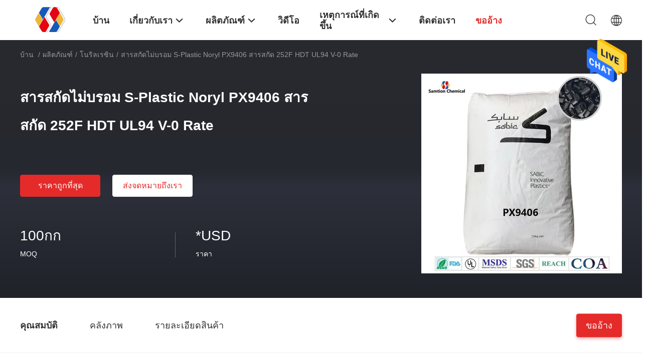

--- FILE ---
content_type: text/html
request_url: https://thai.resinsplastics.com/sale-31666147-nonbrominated-sabic-noryl-px9406-resin-granules-252f-hdt-ul94-v-0-rate.html
body_size: 33845
content:

<!DOCTYPE html>
<html lang="th">
<head>
	<meta charset="utf-8">
	<meta http-equiv="X-UA-Compatible" content="IE=edge">
	<meta name="viewport" content="width=device-width, initial-scale=1.0">
    <title>สารสกัดไม่บรอม S-Plastic Noryl PX9406 สารสกัด 252F HDT UL94 V-0 Rate</title>
	    <meta name="keywords" content="โนริลเรซิน, สารสกัดไม่บรอม S-Plastic Noryl PX9406 สารสกัด 252F HDT UL94 V-0 Rate, โนริลเรซิน สำหรับขาย, โนริลเรซิน ราคา" />
            <meta name="description" content="คุณภาพสูง สารสกัดไม่บรอม S-Plastic Noryl PX9406 สารสกัด 252F HDT UL94 V-0 Rate จากประเทศจีน, ชั้นนำของจีน โนริลเรซิน ตลาดสินค้า, ด้วยการควบคุมคุณภาพอย่างเข้มงวด โนริลเรซิน โรงงาน, ผลิตที่มีคุณภาพสูง สารสกัดไม่บรอม S-Plastic Noryl PX9406 สารสกัด 252F HDT UL94 V-0 Rate ผลิตภัณฑ์." />
    				<link rel='preload'
					  href=/photo/resinsplastics/sitetpl/style/common.css?ver=1750210318 as='style'><link type='text/css' rel='stylesheet'
					  href=/photo/resinsplastics/sitetpl/style/common.css?ver=1750210318 media='all'><meta property="og:title" content="สารสกัดไม่บรอม S-Plastic Noryl PX9406 สารสกัด 252F HDT UL94 V-0 Rate" />
<meta property="og:description" content="คุณภาพสูง สารสกัดไม่บรอม S-Plastic Noryl PX9406 สารสกัด 252F HDT UL94 V-0 Rate จากประเทศจีน, ชั้นนำของจีน โนริลเรซิน ตลาดสินค้า, ด้วยการควบคุมคุณภาพอย่างเข้มงวด โนริลเรซิน โรงงาน, ผลิตที่มีคุณภาพสูง สารสกัดไม่บรอม S-Plastic Noryl PX9406 สารสกัด 252F HDT UL94 V-0 Rate ผลิตภัณฑ์." />
<meta property="og:type" content="product" />
<meta property="og:availability" content="instock" />
<meta property="og:site_name" content="Shenzhen Samtion Chemical Co., Ltd" />
<meta property="og:url" content="https://thai.resinsplastics.com/sale-31666147-nonbrominated-s-plastic-noryl-px9406-resin-granules-252f-hdt-ul94-v-0-rate.html" />
<meta property="og:image" content="https://thai.resinsplastics.com/photo/ps148380094-nonbrominated_s_plastic_noryl_px9406_resin_granules_252f_hdt_ul94_v_0_rate.jpg" />
<link rel="canonical" href="https://thai.resinsplastics.com/sale-31666147-nonbrominated-s-plastic-noryl-px9406-resin-granules-252f-hdt-ul94-v-0-rate.html" />
<link rel="alternate" href="https://m.thai.resinsplastics.com/sale-31666147-nonbrominated-s-plastic-noryl-px9406-resin-granules-252f-hdt-ul94-v-0-rate.html" media="only screen and (max-width: 640px)" />
<style type="text/css">
/*<![CDATA[*/
.consent__cookie {position: fixed;top: 0;left: 0;width: 100%;height: 0%;z-index: 100000;}.consent__cookie_bg {position: fixed;top: 0;left: 0;width: 100%;height: 100%;background: #000;opacity: .6;display: none }.consent__cookie_rel {position: fixed;bottom:0;left: 0;width: 100%;background: #fff;display: -webkit-box;display: -ms-flexbox;display: flex;flex-wrap: wrap;padding: 24px 80px;-webkit-box-sizing: border-box;box-sizing: border-box;-webkit-box-pack: justify;-ms-flex-pack: justify;justify-content: space-between;-webkit-transition: all ease-in-out .3s;transition: all ease-in-out .3s }.consent__close {position: absolute;top: 20px;right: 20px;cursor: pointer }.consent__close svg {fill: #777 }.consent__close:hover svg {fill: #000 }.consent__cookie_box {flex: 1;word-break: break-word;}.consent__warm {color: #777;font-size: 16px;margin-bottom: 12px;line-height: 19px }.consent__title {color: #333;font-size: 20px;font-weight: 600;margin-bottom: 12px;line-height: 23px }.consent__itxt {color: #333;font-size: 14px;margin-bottom: 12px;display: -webkit-box;display: -ms-flexbox;display: flex;-webkit-box-align: center;-ms-flex-align: center;align-items: center }.consent__itxt i {display: -webkit-inline-box;display: -ms-inline-flexbox;display: inline-flex;width: 28px;height: 28px;border-radius: 50%;background: #e0f9e9;margin-right: 8px;-webkit-box-align: center;-ms-flex-align: center;align-items: center;-webkit-box-pack: center;-ms-flex-pack: center;justify-content: center }.consent__itxt svg {fill: #3ca860 }.consent__txt {color: #a6a6a6;font-size: 14px;margin-bottom: 8px;line-height: 17px }.consent__btns {display: -webkit-box;display: -ms-flexbox;display: flex;-webkit-box-orient: vertical;-webkit-box-direction: normal;-ms-flex-direction: column;flex-direction: column;-webkit-box-pack: center;-ms-flex-pack: center;justify-content: center;flex-shrink: 0;}.consent__btn {width: 280px;height: 40px;line-height: 40px;text-align: center;background: #3ca860;color: #fff;border-radius: 4px;margin: 8px 0;-webkit-box-sizing: border-box;box-sizing: border-box;cursor: pointer }.consent__btn:hover {background: #00823b }.consent__btn.empty {color: #3ca860;border: 1px solid #3ca860;background: #fff }.consent__btn.empty:hover {background: #3ca860;color: #fff }.open .consent__cookie_bg {display: block }.open .consent__cookie_rel {bottom: 0 }@media (max-width: 760px) {.consent__btns {width: 100%;align-items: center;}.consent__cookie_rel {padding: 20px 24px }}.consent__cookie.open {display: block;}.consent__cookie {display: none;}
/*]]>*/
</style>
<script type="text/javascript">
/*<![CDATA[*/
window.isvideotpl = 0;window.detailurl = '';
var isShowGuide=0;showGuideColor=0;var company_type = 4;var webim_domain = '';

var colorUrl = '';
var aisearch = 0;
var selfUrl = '';
window.playerReportUrl='/vod/view_count/report';
var query_string = ["Products","Detail"];
var g_tp = '';
var customtplcolor = 99703;
window.predomainsub = "";
/*]]>*/
</script>
</head>
<body>
<img src="/logo.gif" style="display:none" alt="logo"/>
    <div id="floatAd" style="z-index: 110000;position:absolute;right:30px;bottom:60px;height:79px;display: block;">
                                <a href="/webim/webim_tab.html" rel="nofollow" data-uid="87275" onclick= 'setwebimCookie(87275,31666147,4);' target="_blank">
            <img style="width: 80px;cursor: pointer;" alt='ส่งข้อความ' src="/images/floatimage_chat.gif"/>
        </a>
                                </div>
<a style="display: none!important;" title="Shenzhen Samtion Chemical Co., Ltd" class="float-inquiry" href="/contactnow.html" onclick='setinquiryCookie("{\"showproduct\":1,\"pid\":\"31666147\",\"name\":\"\\u0e2a\\u0e32\\u0e23\\u0e2a\\u0e01\\u0e31\\u0e14\\u0e44\\u0e21\\u0e48\\u0e1a\\u0e23\\u0e2d\\u0e21 S-Plastic Noryl PX9406 \\u0e2a\\u0e32\\u0e23\\u0e2a\\u0e01\\u0e31\\u0e14 252F HDT UL94 V-0 Rate\",\"source_url\":\"\\/sale-31666147-nonbrominated-s-plastic-noryl-px9406-resin-granules-252f-hdt-ul94-v-0-rate.html\",\"picurl\":\"\\/photo\\/pd148380094-nonbrominated_s_plastic_noryl_px9406_resin_granules_252f_hdt_ul94_v_0_rate.jpg\",\"propertyDetail\":[[\"\\u0e2a\\u0e16\\u0e32\\u0e19\\u0e17\\u0e35\\u0e48\\u0e01\\u0e33\\u0e40\\u0e19\\u0e34\\u0e14\",\"\\u2014\\u2014\"],[\"\\u0e0a\\u0e37\\u0e48\\u0e2d\\u0e41\\u0e1a\\u0e23\\u0e19\\u0e14\\u0e4c\",\"S-Plastic Noryl\"],[\"\\u0e44\\u0e14\\u0e49\\u0e23\\u0e31\\u0e1a\\u0e01\\u0e32\\u0e23\\u0e23\\u0e31\\u0e1a\\u0e23\\u0e2d\\u0e07\",\"COA\\/ICP Test\\/Rohs\\/MSDS\"],[\"\\u0e2b\\u0e21\\u0e32\\u0e22\\u0e40\\u0e25\\u0e02\\u0e23\\u0e38\\u0e48\\u0e19\",\"PX9406\"]],\"company_name\":null,\"picurl_c\":\"\\/photo\\/pc148380094-nonbrominated_s_plastic_noryl_px9406_resin_granules_252f_hdt_ul94_v_0_rate.jpg\",\"price\":\"*USD\",\"username\":\"Justin\",\"viewTime\":\"\\u0e40\\u0e02\\u0e49\\u0e32\\u0e2a\\u0e39\\u0e48\\u0e23\\u0e30\\u0e1a\\u0e1a\\u0e25\\u0e48\\u0e32\\u0e2a\\u0e38\\u0e14 : 7 \\u0e0a\\u0e31\\u0e48\\u0e27\\u0e42\\u0e21\\u0e07 43 \\u0e19\\u0e32\\u0e17\\u0e35 \\u0e21\\u0e32\\u0e41\\u0e25\\u0e49\\u0e27\",\"subject\":\"\\u0e01\\u0e23\\u0e38\\u0e13\\u0e32\\u0e2a\\u0e48\\u0e07\\u0e02\\u0e49\\u0e2d\\u0e21\\u0e39\\u0e25\\u0e40\\u0e1e\\u0e34\\u0e48\\u0e21\\u0e40\\u0e15\\u0e34\\u0e21\\u0e08\\u0e32\\u0e01\\u0e02\\u0e2d\\u0e07\\u0e04\\u0e38\\u0e13\",\"countrycode\":\"\"}");'></a>
<!-- Event snippet for 提交询盘转化20241212 conversion page
In your html page, add the snippet and call gtag_report_conversion when someone clicks on the chosen link or button. -->
<script>
function gtag_report_conversion(url) {
  var callback = function () {
    if (typeof(url) != 'undefined') {
      window.location = url;
    }
  };
  gtag('event', 'conversion', {
      'send_to': 'AW-11008707441/_1TqCP_py_YZEPGWroEp',
      'event_callback': callback
  });
  return false;
}
</script><script>
var originProductInfo = '';
var originProductInfo = {"showproduct":1,"pid":"31666147","name":"\u0e2a\u0e32\u0e23\u0e2a\u0e01\u0e31\u0e14\u0e44\u0e21\u0e48\u0e1a\u0e23\u0e2d\u0e21 S-Plastic Noryl PX9406 \u0e2a\u0e32\u0e23\u0e2a\u0e01\u0e31\u0e14 252F HDT UL94 V-0 Rate","source_url":"\/sale-31666147-nonbrominated-s-plastic-noryl-px9406-resin-granules-252f-hdt-ul94-v-0-rate.html","picurl":"\/photo\/pd148380094-nonbrominated_s_plastic_noryl_px9406_resin_granules_252f_hdt_ul94_v_0_rate.jpg","propertyDetail":[["\u0e2a\u0e16\u0e32\u0e19\u0e17\u0e35\u0e48\u0e01\u0e33\u0e40\u0e19\u0e34\u0e14","\u2014\u2014"],["\u0e0a\u0e37\u0e48\u0e2d\u0e41\u0e1a\u0e23\u0e19\u0e14\u0e4c","S-Plastic Noryl"],["\u0e44\u0e14\u0e49\u0e23\u0e31\u0e1a\u0e01\u0e32\u0e23\u0e23\u0e31\u0e1a\u0e23\u0e2d\u0e07","COA\/ICP Test\/Rohs\/MSDS"],["\u0e2b\u0e21\u0e32\u0e22\u0e40\u0e25\u0e02\u0e23\u0e38\u0e48\u0e19","PX9406"]],"company_name":null,"picurl_c":"\/photo\/pc148380094-nonbrominated_s_plastic_noryl_px9406_resin_granules_252f_hdt_ul94_v_0_rate.jpg","price":"*USD","username":"Justin","viewTime":"\u0e40\u0e02\u0e49\u0e32\u0e2a\u0e39\u0e48\u0e23\u0e30\u0e1a\u0e1a\u0e25\u0e48\u0e32\u0e2a\u0e38\u0e14 : 1 \u0e0a\u0e31\u0e48\u0e27\u0e42\u0e21\u0e07 43 \u0e19\u0e32\u0e17\u0e35 \u0e21\u0e32\u0e41\u0e25\u0e49\u0e27","subject":"","countrycode":""};
var save_url = "/contactsave.html";
var update_url = "/updateinquiry.html";
var productInfo = {};
var defaulProductInfo = {};
var myDate = new Date();
var curDate = myDate.getFullYear()+'-'+(parseInt(myDate.getMonth())+1)+'-'+myDate.getDate();
var message = '';
var default_pop = 1;
var leaveMessageDialog = document.getElementsByClassName('leave-message-dialog')[0]; // 获取弹层
var _$$ = function (dom) {
    return document.querySelectorAll(dom);
};
resInfo = originProductInfo;
defaulProductInfo.pid = resInfo['pid'];
defaulProductInfo.productName = resInfo['name'];
defaulProductInfo.productInfo = resInfo['propertyDetail'];
defaulProductInfo.productImg = resInfo['picurl_c'];
defaulProductInfo.subject = resInfo['subject'];
defaulProductInfo.productImgAlt = resInfo['name'];
var inquirypopup_tmp = 1;
var message = 'ที่รัก,'+'\r\n'+"ฉันสนใจ"+' '+trim(resInfo['name'])+", คุณช่วยส่งรายละเอียดเพิ่มเติมเช่นประเภทขนาด MOQ วัสดุ ฯลฯ"+'\r\n'+"ขอบคุณ!"+'\r\n'+"";
var message_1 = 'ที่รัก,'+'\r\n'+"ฉันสนใจ"+' '+trim(resInfo['name'])+", คุณช่วยส่งรายละเอียดเพิ่มเติมเช่นประเภทขนาด MOQ วัสดุ ฯลฯ"+'\r\n'+"ขอบคุณ!"+'\r\n'+"";
var message_2 = 'สวัสดี,'+'\r\n'+"ฉันกำลังมองหา"+' '+trim(resInfo['name'])+", กรุณาส่งราคาสเปคและรูปภาพให้ฉัน"+'\r\n'+"คำตอบที่รวดเร็วของคุณจะได้รับการชื่นชมอย่างมาก"+'\r\n'+"อย่าลังเลที่จะติดต่อฉันสำหรับข้อมูลเพิ่มเติม"+'\r\n'+"ขอบคุณมาก.";
var message_3 = 'สวัสดี,'+'\r\n'+trim(resInfo['name'])+' '+"ตรงตามความคาดหวังของฉัน"+'\r\n'+"โปรดให้ราคาที่ดีที่สุดและข้อมูลผลิตภัณฑ์อื่น ๆ แก่ฉัน"+'\r\n'+"อย่าลังเลที่จะติดต่อฉันทางอีเมลของฉัน"+'\r\n'+"ขอบคุณมาก.";

var message_4 = 'ที่รัก,'+'\r\n'+"ราคา FOB สำหรับไฟล์"+' '+trim(resInfo['name'])+'?'+'\r\n'+"ชื่อพอร์ตใดที่ใกล้ที่สุด"+'\r\n'+"โปรดตอบกลับฉันโดยเร็วที่สุดการแบ่งปันข้อมูลเพิ่มเติมจะดีกว่า"+'\r\n'+"ความนับถือ!";
var message_5 = 'สวัสดี,'+'\r\n'+"ฉันสนใจไฟล์"+' '+trim(resInfo['name'])+'.'+'\r\n'+"กรุณาส่งรายละเอียดผลิตภัณฑ์ของคุณมาให้ฉัน"+'\r\n'+"รอการตอบกลับอย่างรวดเร็วของคุณ"+'\r\n'+"อย่าลังเลที่จะติดต่อฉันทางไปรษณีย์"+'\r\n'+"ความนับถือ!";

var message_6 = 'ที่รัก,'+'\r\n'+"โปรดให้ข้อมูลเกี่ยวกับไฟล์"+' '+trim(resInfo['name'])+", เช่นประเภทขนาดวัสดุและราคาที่ดีที่สุด"+'\r\n'+"รอการตอบกลับอย่างรวดเร็วของคุณ"+'\r\n'+"ขอขอบคุณ!";
var message_7 = 'ที่รัก,'+'\r\n'+"คุณสามารถจัดหา"+' '+trim(resInfo['name'])+" "+'\r\n'+"อันดับแรกเราต้องการรายการราคาและรายละเอียดผลิตภัณฑ์บางอย่าง"+'\r\n'+"ฉันหวังว่าจะได้รับคำตอบโดยเร็วและหวังว่าจะได้รับความร่วมมือ"+'\r\n'+"ขอบคุณมาก.";
var message_8 = 'สวัสดี'+'\r\n'+"ฉันกำลังมองหา"+' '+trim(resInfo['name'])+", โปรดให้ข้อมูลผลิตภัณฑ์โดยละเอียดเพิ่มเติม"+'\r\n'+"ฉันหวังว่าจะได้รับคำตอบจากคุณ"+'\r\n'+"ขอขอบคุณ!";
var message_9 = 'สวัสดี,'+'\r\n'+"ของคุณ"+' '+trim(resInfo['name'])+" ตรงตามความต้องการของฉันเป็นอย่างดี"+'\r\n'+"กรุณาส่งราคาสเปคและรุ่นที่คล้ายกันมาให้ฉัน"+'\r\n'+"อย่าลังเลที่จะแชทกับฉัน"+'\r\n'+"ขอบคุณ!";
var message_10 = 'ที่รัก,'+'\r\n'+"ฉันต้องการทราบข้อมูลเพิ่มเติมเกี่ยวกับรายละเอียดและใบเสนอราคาของ"+' '+trim(resInfo['name'])+'.'+'\r\n'+"สามารถติดต่อฉันได้ทุกเวลา."+'\r\n'+"ความนับถือ!";

var r = getRandom(1,10);

defaulProductInfo.message = eval("message_"+r);

var mytAjax = {

    post: function(url, data, fn) {
        var xhr = new XMLHttpRequest();
        xhr.open("POST", url, true);
        xhr.setRequestHeader("Content-Type", "application/x-www-form-urlencoded;charset=UTF-8");
        xhr.setRequestHeader("X-Requested-With", "XMLHttpRequest");
        xhr.setRequestHeader('Content-Type','text/plain;charset=UTF-8');
        xhr.onreadystatechange = function() {
            if(xhr.readyState == 4 && (xhr.status == 200 || xhr.status == 304)) {
                fn.call(this, xhr.responseText);
            }
        };
        xhr.send(data);
    },

    postform: function(url, data, fn) {
        var xhr = new XMLHttpRequest();
        xhr.open("POST", url, true);
        xhr.setRequestHeader("X-Requested-With", "XMLHttpRequest");
        xhr.onreadystatechange = function() {
            if(xhr.readyState == 4 && (xhr.status == 200 || xhr.status == 304)) {
                fn.call(this, xhr.responseText);
            }
        };
        xhr.send(data);
    }
};

function trim(str)
{
    str = str.replace(/(^\s*)/g,"");
    return str.replace(/(\s*$)/g,"");
};
function getRandom(m,n){
    var num = Math.floor(Math.random()*(m - n) + n);
    return num;
};
function strBtn(param) {

    var starattextarea = document.getElementById("textareamessage").value.length;
    var email = document.getElementById("startEmail").value;

    var default_tip = document.querySelectorAll(".watermark_container").length;
    if (20 < starattextarea && starattextarea < 3000) {
        if(default_tip>0){
            document.getElementById("textareamessage1").parentNode.parentNode.nextElementSibling.style.display = "none";
        }else{
            document.getElementById("textareamessage1").parentNode.nextElementSibling.style.display = "none";
        }

    } else {
        if(default_tip>0){
            document.getElementById("textareamessage1").parentNode.parentNode.nextElementSibling.style.display = "block";
        }else{
            document.getElementById("textareamessage1").parentNode.nextElementSibling.style.display = "block";
        }

        return;
    }

    // var re = /^([a-zA-Z0-9_-])+@([a-zA-Z0-9_-])+\.([a-zA-Z0-9_-])+/i;/*邮箱不区分大小写*/
    var re = /^[a-zA-Z0-9][\w-]*(\.?[\w-]+)*@[a-zA-Z0-9-]+(\.[a-zA-Z0-9]+)+$/i;
    if (!re.test(email)) {
        document.getElementById("startEmail").nextElementSibling.style.display = "block";
        return;
    } else {
        document.getElementById("startEmail").nextElementSibling.style.display = "none";
    }

    var subject = document.getElementById("pop_subject").value;
    var pid = document.getElementById("pop_pid").value;
    var message = document.getElementById("textareamessage").value;
    var sender_email = document.getElementById("startEmail").value;
    var tel = '';
    if (document.getElementById("tel0") != undefined && document.getElementById("tel0") != '')
        tel = document.getElementById("tel0").value;
    var form_serialize = '&tel='+tel;

    form_serialize = form_serialize.replace(/\+/g, "%2B");
    mytAjax.post(save_url,"pid="+pid+"&subject="+subject+"&email="+sender_email+"&message="+(message)+form_serialize,function(res){
        var mes = JSON.parse(res);
        if(mes.status == 200){
            var iid = mes.iid;
            document.getElementById("pop_iid").value = iid;
            document.getElementById("pop_uuid").value = mes.uuid;

            if(typeof gtag_report_conversion === "function"){
                gtag_report_conversion();//执行统计js代码
            }
            if(typeof fbq === "function"){
                fbq('track','Purchase');//执行统计js代码
            }
        }
    });
    for (var index = 0; index < document.querySelectorAll(".dialog-content-pql").length; index++) {
        document.querySelectorAll(".dialog-content-pql")[index].style.display = "none";
    };
    $('#idphonepql').val(tel);
    document.getElementById("dialog-content-pql-id").style.display = "block";
    ;
};
function twoBtnOk(param) {

    var selectgender = document.getElementById("Mr").innerHTML;
    var iid = document.getElementById("pop_iid").value;
    var sendername = document.getElementById("idnamepql").value;
    var senderphone = document.getElementById("idphonepql").value;
    var sendercname = document.getElementById("idcompanypql").value;
    var uuid = document.getElementById("pop_uuid").value;
    var gender = 2;
    if(selectgender == 'Mr.') gender = 0;
    if(selectgender == 'Mrs.') gender = 1;
    var pid = document.getElementById("pop_pid").value;
    var form_serialize = '';

        form_serialize = form_serialize.replace(/\+/g, "%2B");

    mytAjax.post(update_url,"iid="+iid+"&gender="+gender+"&uuid="+uuid+"&name="+(sendername)+"&tel="+(senderphone)+"&company="+(sendercname)+form_serialize,function(res){});

    for (var index = 0; index < document.querySelectorAll(".dialog-content-pql").length; index++) {
        document.querySelectorAll(".dialog-content-pql")[index].style.display = "none";
    };
    document.getElementById("dialog-content-pql-ok").style.display = "block";

};
function toCheckMust(name) {
    $('#'+name+'error').hide();
}
function handClidk(param) {
    var starattextarea = document.getElementById("textareamessage1").value.length;
    var email = document.getElementById("startEmail1").value;
    var default_tip = document.querySelectorAll(".watermark_container").length;
    if (20 < starattextarea && starattextarea < 3000) {
        if(default_tip>0){
            document.getElementById("textareamessage1").parentNode.parentNode.nextElementSibling.style.display = "none";
        }else{
            document.getElementById("textareamessage1").parentNode.nextElementSibling.style.display = "none";
        }

    } else {
        if(default_tip>0){
            document.getElementById("textareamessage1").parentNode.parentNode.nextElementSibling.style.display = "block";
        }else{
            document.getElementById("textareamessage1").parentNode.nextElementSibling.style.display = "block";
        }

        return;
    }

    // var re = /^([a-zA-Z0-9_-])+@([a-zA-Z0-9_-])+\.([a-zA-Z0-9_-])+/i;
    var re = /^[a-zA-Z0-9][\w-]*(\.?[\w-]+)*@[a-zA-Z0-9-]+(\.[a-zA-Z0-9]+)+$/i;
    if (!re.test(email)) {
        document.getElementById("startEmail1").nextElementSibling.style.display = "block";
        return;
    } else {
        document.getElementById("startEmail1").nextElementSibling.style.display = "none";
    }

    var subject = document.getElementById("pop_subject").value;
    var pid = document.getElementById("pop_pid").value;
    var message = document.getElementById("textareamessage1").value;
    var sender_email = document.getElementById("startEmail1").value;
    var form_serialize = tel = '';
    if (document.getElementById("tel1") != undefined && document.getElementById("tel1") != '')
        tel = document.getElementById("tel1").value;
        mytAjax.post(save_url,"email="+sender_email+"&tel="+tel+"&pid="+pid+"&message="+message+"&subject="+subject+form_serialize,function(res){

        var mes = JSON.parse(res);
        if(mes.status == 200){
            var iid = mes.iid;
            document.getElementById("pop_iid").value = iid;
            document.getElementById("pop_uuid").value = mes.uuid;
            if(typeof gtag_report_conversion === "function"){
                gtag_report_conversion();//执行统计js代码
            }
        }

    });
    for (var index = 0; index < document.querySelectorAll(".dialog-content-pql").length; index++) {
        document.querySelectorAll(".dialog-content-pql")[index].style.display = "none";
    };
    $('#idphonepql').val(tel);
    document.getElementById("dialog-content-pql-id").style.display = "block";

};
window.addEventListener('load', function () {
    $('.checkbox-wrap label').each(function(){
        if($(this).find('input').prop('checked')){
            $(this).addClass('on')
        }else {
            $(this).removeClass('on')
        }
    })
    $(document).on('click', '.checkbox-wrap label' , function(ev){
        if (ev.target.tagName.toUpperCase() != 'INPUT') {
            $(this).toggleClass('on')
        }
    })
})

function hand_video(pdata) {
    data = JSON.parse(pdata);
    productInfo.productName = data.productName;
    productInfo.productInfo = data.productInfo;
    productInfo.productImg = data.productImg;
    productInfo.subject = data.subject;

    var message = 'ที่รัก,'+'\r\n'+"ฉันสนใจ"+' '+trim(data.productName)+", คุณช่วยส่งรายละเอียดเพิ่มเติมเช่นประเภทขนาดปริมาณวัสดุ ฯลฯ ให้ฉันได้ไหม"+'\r\n'+"ขอบคุณ!"+'\r\n'+"";

    var message = 'ที่รัก,'+'\r\n'+"ฉันสนใจ"+' '+trim(data.productName)+", คุณช่วยส่งรายละเอียดเพิ่มเติมเช่นประเภทขนาด MOQ วัสดุ ฯลฯ"+'\r\n'+"ขอบคุณ!"+'\r\n'+"";
    var message_1 = 'ที่รัก,'+'\r\n'+"ฉันสนใจ"+' '+trim(data.productName)+", คุณช่วยส่งรายละเอียดเพิ่มเติมเช่นประเภทขนาด MOQ วัสดุ ฯลฯ"+'\r\n'+"ขอบคุณ!"+'\r\n'+"";
    var message_2 = 'สวัสดี,'+'\r\n'+"ฉันกำลังมองหา"+' '+trim(data.productName)+", กรุณาส่งราคาสเปคและรูปภาพให้ฉัน"+'\r\n'+"คำตอบที่รวดเร็วของคุณจะได้รับการชื่นชมอย่างมาก"+'\r\n'+"อย่าลังเลที่จะติดต่อฉันสำหรับข้อมูลเพิ่มเติม"+'\r\n'+"ขอบคุณมาก.";
    var message_3 = 'สวัสดี,'+'\r\n'+trim(data.productName)+' '+"ตรงตามความคาดหวังของฉัน"+'\r\n'+"โปรดให้ราคาที่ดีที่สุดและข้อมูลผลิตภัณฑ์อื่น ๆ แก่ฉัน"+'\r\n'+"อย่าลังเลที่จะติดต่อฉันทางอีเมลของฉัน"+'\r\n'+"ขอบคุณมาก.";

    var message_4 = 'ที่รัก,'+'\r\n'+"ราคา FOB สำหรับไฟล์"+' '+trim(data.productName)+'?'+'\r\n'+"ชื่อพอร์ตใดที่ใกล้ที่สุด"+'\r\n'+"โปรดตอบกลับฉันโดยเร็วที่สุดการแบ่งปันข้อมูลเพิ่มเติมจะดีกว่า"+'\r\n'+"ความนับถือ!";
    var message_5 = 'สวัสดี,'+'\r\n'+"ฉันสนใจไฟล์"+' '+trim(data.productName)+'.'+'\r\n'+"กรุณาส่งรายละเอียดผลิตภัณฑ์ของคุณมาให้ฉัน"+'\r\n'+"รอการตอบกลับอย่างรวดเร็วของคุณ"+'\r\n'+"อย่าลังเลที่จะติดต่อฉันทางไปรษณีย์"+'\r\n'+"ความนับถือ!";

    var message_6 = 'ที่รัก,'+'\r\n'+"โปรดให้ข้อมูลเกี่ยวกับไฟล์"+' '+trim(data.productName)+", เช่นประเภทขนาดวัสดุและราคาที่ดีที่สุด"+'\r\n'+"รอการตอบกลับอย่างรวดเร็วของคุณ"+'\r\n'+"ขอขอบคุณ!";
    var message_7 = 'ที่รัก,'+'\r\n'+"คุณสามารถจัดหา"+' '+trim(data.productName)+" "+'\r\n'+"อันดับแรกเราต้องการรายการราคาและรายละเอียดผลิตภัณฑ์บางอย่าง"+'\r\n'+"ฉันหวังว่าจะได้รับคำตอบโดยเร็วและหวังว่าจะได้รับความร่วมมือ"+'\r\n'+"ขอบคุณมาก.";
    var message_8 = 'สวัสดี'+'\r\n'+"ฉันกำลังมองหา"+' '+trim(data.productName)+", โปรดให้ข้อมูลผลิตภัณฑ์โดยละเอียดเพิ่มเติม"+'\r\n'+"ฉันหวังว่าจะได้รับคำตอบจากคุณ"+'\r\n'+"ขอขอบคุณ!";
    var message_9 = 'สวัสดี,'+'\r\n'+"ของคุณ"+' '+trim(data.productName)+" ตรงตามความต้องการของฉันเป็นอย่างดี"+'\r\n'+"กรุณาส่งราคาสเปคและรุ่นที่คล้ายกันมาให้ฉัน"+'\r\n'+"อย่าลังเลที่จะแชทกับฉัน"+'\r\n'+"ขอบคุณ!";
    var message_10 = 'ที่รัก,'+'\r\n'+"ฉันต้องการทราบข้อมูลเพิ่มเติมเกี่ยวกับรายละเอียดและใบเสนอราคาของ"+' '+trim(data.productName)+'.'+'\r\n'+"สามารถติดต่อฉันได้ทุกเวลา."+'\r\n'+"ความนับถือ!";

    var r = getRandom(1,10);

    productInfo.message = eval("message_"+r);
    if(parseInt(inquirypopup_tmp/10) == 1){
        productInfo.message = "";
    }
    productInfo.pid = data.pid;
    creatDialog(productInfo, 2);
};

function handDialog(pdata) {
    data = JSON.parse(pdata);
    productInfo.productName = data.productName;
    productInfo.productInfo = data.productInfo;
    productInfo.productImg = data.productImg;
    productInfo.subject = data.subject;

    var message = 'ที่รัก,'+'\r\n'+"ฉันสนใจ"+' '+trim(data.productName)+", คุณช่วยส่งรายละเอียดเพิ่มเติมเช่นประเภทขนาดปริมาณวัสดุ ฯลฯ ให้ฉันได้ไหม"+'\r\n'+"ขอบคุณ!"+'\r\n'+"";

    var message = 'ที่รัก,'+'\r\n'+"ฉันสนใจ"+' '+trim(data.productName)+", คุณช่วยส่งรายละเอียดเพิ่มเติมเช่นประเภทขนาด MOQ วัสดุ ฯลฯ"+'\r\n'+"ขอบคุณ!"+'\r\n'+"";
    var message_1 = 'ที่รัก,'+'\r\n'+"ฉันสนใจ"+' '+trim(data.productName)+", คุณช่วยส่งรายละเอียดเพิ่มเติมเช่นประเภทขนาด MOQ วัสดุ ฯลฯ"+'\r\n'+"ขอบคุณ!"+'\r\n'+"";
    var message_2 = 'สวัสดี,'+'\r\n'+"ฉันกำลังมองหา"+' '+trim(data.productName)+", กรุณาส่งราคาสเปคและรูปภาพให้ฉัน"+'\r\n'+"คำตอบที่รวดเร็วของคุณจะได้รับการชื่นชมอย่างมาก"+'\r\n'+"อย่าลังเลที่จะติดต่อฉันสำหรับข้อมูลเพิ่มเติม"+'\r\n'+"ขอบคุณมาก.";
    var message_3 = 'สวัสดี,'+'\r\n'+trim(data.productName)+' '+"ตรงตามความคาดหวังของฉัน"+'\r\n'+"โปรดให้ราคาที่ดีที่สุดและข้อมูลผลิตภัณฑ์อื่น ๆ แก่ฉัน"+'\r\n'+"อย่าลังเลที่จะติดต่อฉันทางอีเมลของฉัน"+'\r\n'+"ขอบคุณมาก.";

    var message_4 = 'ที่รัก,'+'\r\n'+"ราคา FOB สำหรับไฟล์"+' '+trim(data.productName)+'?'+'\r\n'+"ชื่อพอร์ตใดที่ใกล้ที่สุด"+'\r\n'+"โปรดตอบกลับฉันโดยเร็วที่สุดการแบ่งปันข้อมูลเพิ่มเติมจะดีกว่า"+'\r\n'+"ความนับถือ!";
    var message_5 = 'สวัสดี,'+'\r\n'+"ฉันสนใจไฟล์"+' '+trim(data.productName)+'.'+'\r\n'+"กรุณาส่งรายละเอียดผลิตภัณฑ์ของคุณมาให้ฉัน"+'\r\n'+"รอการตอบกลับอย่างรวดเร็วของคุณ"+'\r\n'+"อย่าลังเลที่จะติดต่อฉันทางไปรษณีย์"+'\r\n'+"ความนับถือ!";

    var message_6 = 'ที่รัก,'+'\r\n'+"โปรดให้ข้อมูลเกี่ยวกับไฟล์"+' '+trim(data.productName)+", เช่นประเภทขนาดวัสดุและราคาที่ดีที่สุด"+'\r\n'+"รอการตอบกลับอย่างรวดเร็วของคุณ"+'\r\n'+"ขอขอบคุณ!";
    var message_7 = 'ที่รัก,'+'\r\n'+"คุณสามารถจัดหา"+' '+trim(data.productName)+" "+'\r\n'+"อันดับแรกเราต้องการรายการราคาและรายละเอียดผลิตภัณฑ์บางอย่าง"+'\r\n'+"ฉันหวังว่าจะได้รับคำตอบโดยเร็วและหวังว่าจะได้รับความร่วมมือ"+'\r\n'+"ขอบคุณมาก.";
    var message_8 = 'สวัสดี'+'\r\n'+"ฉันกำลังมองหา"+' '+trim(data.productName)+", โปรดให้ข้อมูลผลิตภัณฑ์โดยละเอียดเพิ่มเติม"+'\r\n'+"ฉันหวังว่าจะได้รับคำตอบจากคุณ"+'\r\n'+"ขอขอบคุณ!";
    var message_9 = 'สวัสดี,'+'\r\n'+"ของคุณ"+' '+trim(data.productName)+" ตรงตามความต้องการของฉันเป็นอย่างดี"+'\r\n'+"กรุณาส่งราคาสเปคและรุ่นที่คล้ายกันมาให้ฉัน"+'\r\n'+"อย่าลังเลที่จะแชทกับฉัน"+'\r\n'+"ขอบคุณ!";
    var message_10 = 'ที่รัก,'+'\r\n'+"ฉันต้องการทราบข้อมูลเพิ่มเติมเกี่ยวกับรายละเอียดและใบเสนอราคาของ"+' '+trim(data.productName)+'.'+'\r\n'+"สามารถติดต่อฉันได้ทุกเวลา."+'\r\n'+"ความนับถือ!";

    var r = getRandom(1,10);

    productInfo.message = eval("message_"+r);
    if(parseInt(inquirypopup_tmp/10) == 1){
        productInfo.message = "";
    }
    productInfo.pid = data.pid;
    creatDialog(productInfo, 2);
};

function closepql(param) {

    leaveMessageDialog.style.display = 'none';
};

function closepql2(param) {

    for (var index = 0; index < document.querySelectorAll(".dialog-content-pql").length; index++) {
        document.querySelectorAll(".dialog-content-pql")[index].style.display = "none";
    };
    document.getElementById("dialog-content-pql-ok").style.display = "block";
};

function decodeHtmlEntities(str) {
    var tempElement = document.createElement('div');
    tempElement.innerHTML = str;
    return tempElement.textContent || tempElement.innerText || '';
}

function initProduct(productInfo,type){

    productInfo.productName = decodeHtmlEntities(productInfo.productName);
    productInfo.message = decodeHtmlEntities(productInfo.message);

    leaveMessageDialog = document.getElementsByClassName('leave-message-dialog')[0];
    leaveMessageDialog.style.display = "block";
    if(type == 3){
        var popinquiryemail = document.getElementById("popinquiryemail").value;
        _$$("#startEmail1")[0].value = popinquiryemail;
    }else{
        _$$("#startEmail1")[0].value = "";
    }
    _$$("#startEmail")[0].value = "";
    _$$("#idnamepql")[0].value = "";
    _$$("#idphonepql")[0].value = "";
    _$$("#idcompanypql")[0].value = "";

    _$$("#pop_pid")[0].value = productInfo.pid;
    _$$("#pop_subject")[0].value = productInfo.subject;
    
    if(parseInt(inquirypopup_tmp/10) == 1){
        productInfo.message = "";
    }

    _$$("#textareamessage1")[0].value = productInfo.message;
    _$$("#textareamessage")[0].value = productInfo.message;

    _$$("#dialog-content-pql-id .titlep")[0].innerHTML = productInfo.productName;
    _$$("#dialog-content-pql-id img")[0].setAttribute("src", productInfo.productImg);
    _$$("#dialog-content-pql-id img")[0].setAttribute("alt", productInfo.productImgAlt);

    _$$("#dialog-content-pql-id-hand img")[0].setAttribute("src", productInfo.productImg);
    _$$("#dialog-content-pql-id-hand img")[0].setAttribute("alt", productInfo.productImgAlt);
    _$$("#dialog-content-pql-id-hand .titlep")[0].innerHTML = productInfo.productName;

    if (productInfo.productInfo.length > 0) {
        var ul2, ul;
        ul = document.createElement("ul");
        for (var index = 0; index < productInfo.productInfo.length; index++) {
            var el = productInfo.productInfo[index];
            var li = document.createElement("li");
            var span1 = document.createElement("span");
            span1.innerHTML = el[0] + ":";
            var span2 = document.createElement("span");
            span2.innerHTML = el[1];
            li.appendChild(span1);
            li.appendChild(span2);
            ul.appendChild(li);

        }
        ul2 = ul.cloneNode(true);
        if (type === 1) {
            _$$("#dialog-content-pql-id .left")[0].replaceChild(ul, _$$("#dialog-content-pql-id .left ul")[0]);
        } else {
            _$$("#dialog-content-pql-id-hand .left")[0].replaceChild(ul2, _$$("#dialog-content-pql-id-hand .left ul")[0]);
            _$$("#dialog-content-pql-id .left")[0].replaceChild(ul, _$$("#dialog-content-pql-id .left ul")[0]);
        }
    };
    for (var index = 0; index < _$$("#dialog-content-pql-id .right ul li").length; index++) {
        _$$("#dialog-content-pql-id .right ul li")[index].addEventListener("click", function (params) {
            _$$("#dialog-content-pql-id .right #Mr")[0].innerHTML = this.innerHTML
        }, false)

    };

};
function closeInquiryCreateDialog() {
    document.getElementById("xuanpan_dialog_box_pql").style.display = "none";
};
function showInquiryCreateDialog() {
    document.getElementById("xuanpan_dialog_box_pql").style.display = "block";
};
function submitPopInquiry(){
    var message = document.getElementById("inquiry_message").value;
    var email = document.getElementById("inquiry_email").value;
    var subject = defaulProductInfo.subject;
    var pid = defaulProductInfo.pid;
    if (email === undefined) {
        showInquiryCreateDialog();
        document.getElementById("inquiry_email").style.border = "1px solid red";
        return false;
    };
    if (message === undefined) {
        showInquiryCreateDialog();
        document.getElementById("inquiry_message").style.border = "1px solid red";
        return false;
    };
    if (email.search(/^\w+((-\w+)|(\.\w+))*\@[A-Za-z0-9]+((\.|-)[A-Za-z0-9]+)*\.[A-Za-z0-9]+$/) == -1) {
        document.getElementById("inquiry_email").style.border= "1px solid red";
        showInquiryCreateDialog();
        return false;
    } else {
        document.getElementById("inquiry_email").style.border= "";
    };
    if (message.length < 20 || message.length >3000) {
        showInquiryCreateDialog();
        document.getElementById("inquiry_message").style.border = "1px solid red";
        return false;
    } else {
        document.getElementById("inquiry_message").style.border = "";
    };
    var tel = '';
    if (document.getElementById("tel") != undefined && document.getElementById("tel") != '')
        tel = document.getElementById("tel").value;

    mytAjax.post(save_url,"pid="+pid+"&subject="+subject+"&email="+email+"&message="+(message)+'&tel='+tel,function(res){
        var mes = JSON.parse(res);
        if(mes.status == 200){
            var iid = mes.iid;
            document.getElementById("pop_iid").value = iid;
            document.getElementById("pop_uuid").value = mes.uuid;

        }
    });
    initProduct(defaulProductInfo);
    for (var index = 0; index < document.querySelectorAll(".dialog-content-pql").length; index++) {
        document.querySelectorAll(".dialog-content-pql")[index].style.display = "none";
    };
    $('#idphonepql').val(tel);
    document.getElementById("dialog-content-pql-id").style.display = "block";

};

//带附件上传
function submitPopInquiryfile(email_id,message_id,check_sort,name_id,phone_id,company_id,attachments){

    if(typeof(check_sort) == 'undefined'){
        check_sort = 0;
    }
    var message = document.getElementById(message_id).value;
    var email = document.getElementById(email_id).value;
    var attachments = document.getElementById(attachments).value;
    if(typeof(name_id) !== 'undefined' && name_id != ""){
        var name  = document.getElementById(name_id).value;
    }
    if(typeof(phone_id) !== 'undefined' && phone_id != ""){
        var phone = document.getElementById(phone_id).value;
    }
    if(typeof(company_id) !== 'undefined' && company_id != ""){
        var company = document.getElementById(company_id).value;
    }
    var subject = defaulProductInfo.subject;
    var pid = defaulProductInfo.pid;

    if(check_sort == 0){
        if (email === undefined) {
            showInquiryCreateDialog();
            document.getElementById(email_id).style.border = "1px solid red";
            return false;
        };
        if (message === undefined) {
            showInquiryCreateDialog();
            document.getElementById(message_id).style.border = "1px solid red";
            return false;
        };

        if (email.search(/^\w+((-\w+)|(\.\w+))*\@[A-Za-z0-9]+((\.|-)[A-Za-z0-9]+)*\.[A-Za-z0-9]+$/) == -1) {
            document.getElementById(email_id).style.border= "1px solid red";
            showInquiryCreateDialog();
            return false;
        } else {
            document.getElementById(email_id).style.border= "";
        };
        if (message.length < 20 || message.length >3000) {
            showInquiryCreateDialog();
            document.getElementById(message_id).style.border = "1px solid red";
            return false;
        } else {
            document.getElementById(message_id).style.border = "";
        };
    }else{

        if (message === undefined) {
            showInquiryCreateDialog();
            document.getElementById(message_id).style.border = "1px solid red";
            return false;
        };

        if (email === undefined) {
            showInquiryCreateDialog();
            document.getElementById(email_id).style.border = "1px solid red";
            return false;
        };

        if (message.length < 20 || message.length >3000) {
            showInquiryCreateDialog();
            document.getElementById(message_id).style.border = "1px solid red";
            return false;
        } else {
            document.getElementById(message_id).style.border = "";
        };

        if (email.search(/^\w+((-\w+)|(\.\w+))*\@[A-Za-z0-9]+((\.|-)[A-Za-z0-9]+)*\.[A-Za-z0-9]+$/) == -1) {
            document.getElementById(email_id).style.border= "1px solid red";
            showInquiryCreateDialog();
            return false;
        } else {
            document.getElementById(email_id).style.border= "";
        };

    };

    mytAjax.post(save_url,"pid="+pid+"&subject="+subject+"&email="+email+"&message="+message+"&company="+company+"&attachments="+attachments,function(res){
        var mes = JSON.parse(res);
        if(mes.status == 200){
            var iid = mes.iid;
            document.getElementById("pop_iid").value = iid;
            document.getElementById("pop_uuid").value = mes.uuid;

            if(typeof gtag_report_conversion === "function"){
                gtag_report_conversion();//执行统计js代码
            }
            if(typeof fbq === "function"){
                fbq('track','Purchase');//执行统计js代码
            }
        }
    });
    initProduct(defaulProductInfo);

    if(name !== undefined && name != ""){
        _$$("#idnamepql")[0].value = name;
    }

    if(phone !== undefined && phone != ""){
        _$$("#idphonepql")[0].value = phone;
    }

    if(company !== undefined && company != ""){
        _$$("#idcompanypql")[0].value = company;
    }

    for (var index = 0; index < document.querySelectorAll(".dialog-content-pql").length; index++) {
        document.querySelectorAll(".dialog-content-pql")[index].style.display = "none";
    };
    document.getElementById("dialog-content-pql-id").style.display = "block";

};
function submitPopInquiryByParam(email_id,message_id,check_sort,name_id,phone_id,company_id){

    if(typeof(check_sort) == 'undefined'){
        check_sort = 0;
    }

    var senderphone = '';
    var message = document.getElementById(message_id).value;
    var email = document.getElementById(email_id).value;
    if(typeof(name_id) !== 'undefined' && name_id != ""){
        var name  = document.getElementById(name_id).value;
    }
    if(typeof(phone_id) !== 'undefined' && phone_id != ""){
        var phone = document.getElementById(phone_id).value;
        senderphone = phone;
    }
    if(typeof(company_id) !== 'undefined' && company_id != ""){
        var company = document.getElementById(company_id).value;
    }
    var subject = defaulProductInfo.subject;
    var pid = defaulProductInfo.pid;

    if(check_sort == 0){
        if (email === undefined) {
            showInquiryCreateDialog();
            document.getElementById(email_id).style.border = "1px solid red";
            return false;
        };
        if (message === undefined) {
            showInquiryCreateDialog();
            document.getElementById(message_id).style.border = "1px solid red";
            return false;
        };

        if (email.search(/^\w+((-\w+)|(\.\w+))*\@[A-Za-z0-9]+((\.|-)[A-Za-z0-9]+)*\.[A-Za-z0-9]+$/) == -1) {
            document.getElementById(email_id).style.border= "1px solid red";
            showInquiryCreateDialog();
            return false;
        } else {
            document.getElementById(email_id).style.border= "";
        };
        if (message.length < 20 || message.length >3000) {
            showInquiryCreateDialog();
            document.getElementById(message_id).style.border = "1px solid red";
            return false;
        } else {
            document.getElementById(message_id).style.border = "";
        };
    }else{

        if (message === undefined) {
            showInquiryCreateDialog();
            document.getElementById(message_id).style.border = "1px solid red";
            return false;
        };

        if (email === undefined) {
            showInquiryCreateDialog();
            document.getElementById(email_id).style.border = "1px solid red";
            return false;
        };

        if (message.length < 20 || message.length >3000) {
            showInquiryCreateDialog();
            document.getElementById(message_id).style.border = "1px solid red";
            return false;
        } else {
            document.getElementById(message_id).style.border = "";
        };

        if (email.search(/^\w+((-\w+)|(\.\w+))*\@[A-Za-z0-9]+((\.|-)[A-Za-z0-9]+)*\.[A-Za-z0-9]+$/) == -1) {
            document.getElementById(email_id).style.border= "1px solid red";
            showInquiryCreateDialog();
            return false;
        } else {
            document.getElementById(email_id).style.border= "";
        };

    };

    var productsku = "";
    if($("#product_sku").length > 0){
        productsku = $("#product_sku").html();
    }

    mytAjax.post(save_url,"tel="+senderphone+"&pid="+pid+"&subject="+subject+"&email="+email+"&message="+message+"&messagesku="+encodeURI(productsku),function(res){
        var mes = JSON.parse(res);
        if(mes.status == 200){
            var iid = mes.iid;
            document.getElementById("pop_iid").value = iid;
            document.getElementById("pop_uuid").value = mes.uuid;

            if(typeof gtag_report_conversion === "function"){
                gtag_report_conversion();//执行统计js代码
            }
            if(typeof fbq === "function"){
                fbq('track','Purchase');//执行统计js代码
            }
        }
    });
    initProduct(defaulProductInfo);

    if(name !== undefined && name != ""){
        _$$("#idnamepql")[0].value = name;
    }

    if(phone !== undefined && phone != ""){
        _$$("#idphonepql")[0].value = phone;
    }

    if(company !== undefined && company != ""){
        _$$("#idcompanypql")[0].value = company;
    }

    for (var index = 0; index < document.querySelectorAll(".dialog-content-pql").length; index++) {
        document.querySelectorAll(".dialog-content-pql")[index].style.display = "none";

    };
    document.getElementById("dialog-content-pql-id").style.display = "block";

};

function creat_videoDialog(productInfo, type) {

    if(type == 1){
        if(default_pop != 1){
            return false;
        }
        window.localStorage.recordDialogStatus = curDate;
    }else{
        default_pop = 0;
    }
    initProduct(productInfo, type);
    if (type === 1) {
        // 自动弹出
        for (var index = 0; index < document.querySelectorAll(".dialog-content-pql").length; index++) {

            document.querySelectorAll(".dialog-content-pql")[index].style.display = "none";
        };
        document.getElementById("dialog-content-pql").style.display = "block";
    } else {
        // 手动弹出
        for (var index = 0; index < document.querySelectorAll(".dialog-content-pql").length; index++) {
            document.querySelectorAll(".dialog-content-pql")[index].style.display = "none";
        };
        document.getElementById("dialog-content-pql-id-hand").style.display = "block";
    }
}

function creatDialog(productInfo, type) {

    if(type == 1){
        if(default_pop != 1){
            return false;
        }
        window.localStorage.recordDialogStatus = curDate;
    }else{
        default_pop = 0;
    }
    initProduct(productInfo, type);
    if (type === 1) {
        // 自动弹出
        for (var index = 0; index < document.querySelectorAll(".dialog-content-pql").length; index++) {

            document.querySelectorAll(".dialog-content-pql")[index].style.display = "none";
        };
        document.getElementById("dialog-content-pql").style.display = "block";
    } else {
        // 手动弹出
        for (var index = 0; index < document.querySelectorAll(".dialog-content-pql").length; index++) {
            document.querySelectorAll(".dialog-content-pql")[index].style.display = "none";
        };
        document.getElementById("dialog-content-pql-id-hand").style.display = "block";
    }
}

//带邮箱信息打开询盘框 emailtype=1表示带入邮箱
function openDialog(emailtype){
    var type = 2;//不带入邮箱，手动弹出
    if(emailtype == 1){
        var popinquiryemail = document.getElementById("popinquiryemail").value;
        // var re = /^([a-zA-Z0-9_-])+@([a-zA-Z0-9_-])+\.([a-zA-Z0-9_-])+/i;
        var re = /^[a-zA-Z0-9][\w-]*(\.?[\w-]+)*@[a-zA-Z0-9-]+(\.[a-zA-Z0-9]+)+$/i;
        if (!re.test(popinquiryemail)) {
            //前端提示样式;
            showInquiryCreateDialog();
            document.getElementById("popinquiryemail").style.border = "1px solid red";
            return false;
        } else {
            //前端提示样式;
        }
        var type = 3;
    }
    creatDialog(defaulProductInfo,type);
}

//上传附件
function inquiryUploadFile(){
    var fileObj = document.querySelector("#fileId").files[0];
    //构建表单数据
    var formData = new FormData();
    var filesize = fileObj.size;
    if(filesize > 10485760 || filesize == 0) {
        document.getElementById("filetips").style.display = "block";
        return false;
    }else {
        document.getElementById("filetips").style.display = "none";
    }
    formData.append('popinquiryfile', fileObj);
    document.getElementById("quotefileform").reset();
    var save_url = "/inquiryuploadfile.html";
    mytAjax.postform(save_url,formData,function(res){
        var mes = JSON.parse(res);
        if(mes.status == 200){
            document.getElementById("uploader-file-info").innerHTML = document.getElementById("uploader-file-info").innerHTML + "<span class=op>"+mes.attfile.name+"<a class=delatt id=att"+mes.attfile.id+" onclick=delatt("+mes.attfile.id+");>Delete</a></span>";
            var nowattachs = document.getElementById("attachments").value;
            if( nowattachs !== ""){
                var attachs = JSON.parse(nowattachs);
                attachs[mes.attfile.id] = mes.attfile;
            }else{
                var attachs = {};
                attachs[mes.attfile.id] = mes.attfile;
            }
            document.getElementById("attachments").value = JSON.stringify(attachs);
        }
    });
}
//附件删除
function delatt(attid)
{
    var nowattachs = document.getElementById("attachments").value;
    if( nowattachs !== ""){
        var attachs = JSON.parse(nowattachs);
        if(attachs[attid] == ""){
            return false;
        }
        var formData = new FormData();
        var delfile = attachs[attid]['filename'];
        var save_url = "/inquirydelfile.html";
        if(delfile != "") {
            formData.append('delfile', delfile);
            mytAjax.postform(save_url, formData, function (res) {
                if(res !== "") {
                    var mes = JSON.parse(res);
                    if (mes.status == 200) {
                        delete attachs[attid];
                        document.getElementById("attachments").value = JSON.stringify(attachs);
                        var s = document.getElementById("att"+attid);
                        s.parentNode.remove();
                    }
                }
            });
        }
    }else{
        return false;
    }
}

</script>
<div class="leave-message-dialog" style="display: none">
<style>
    .leave-message-dialog .close:before, .leave-message-dialog .close:after{
        content:initial;
    }
</style>
<div class="dialog-content-pql" id="dialog-content-pql" style="display: none">
    <span class="close" onclick="closepql()"><img src="/images/close.png" alt="close"></span>
    <div class="title">
        <p class="firstp-pql">ฝากข้อความ</p>
        <p class="lastp-pql">เราจะโทรกลับหาคุณเร็ว ๆ นี้!</p>
    </div>
    <div class="form">
        <div class="textarea">
            <textarea style='font-family: robot;'  name="" id="textareamessage" cols="30" rows="10" style="margin-bottom:14px;width:100%"
                placeholder="กรุณาใส่รายละเอียดการสอบถามของคุณ"></textarea>
        </div>
        <p class="error-pql"> <span class="icon-pql"><img src="/images/error.png" alt="Shenzhen Samtion Chemical Co., Ltd"></span> ข้อความของคุณจะต้องอยู่ระหว่าง 20-3,000 ตัวอักษร!</p>
        <input id="startEmail" type="text" placeholder="กรอกอีเมล์ของคุณ" onkeydown="if(event.keyCode === 13){ strBtn();}">
        <p class="error-pql"><span class="icon-pql"><img src="/images/error.png" alt="Shenzhen Samtion Chemical Co., Ltd"></span> กรุณาตรวจสอบอีเมลของคุณ! </p>
                <input id="tel0" name="tel" type="text" oninput="value=value.replace(/[^0-9_+-]/g,'');" placeholder="หมายเลขโทรศัพท์">
                <div class="operations">
            <div class='btn' id="submitStart" type="submit" onclick="strBtn()">เสนอ</div>
        </div>
            </div>
</div>
<div class="dialog-content-pql dialog-content-pql-id" id="dialog-content-pql-id" style="display:none">
            <p class="title">ข้อมูลเพิ่มเติมช่วยให้การสื่อสารดีขึ้น</p>
        <span class="close" onclick="closepql2()"><svg t="1648434466530" class="icon" viewBox="0 0 1024 1024" version="1.1" xmlns="http://www.w3.org/2000/svg" p-id="2198" width="16" height="16"><path d="M576 512l277.333333 277.333333-64 64-277.333333-277.333333L234.666667 853.333333 170.666667 789.333333l277.333333-277.333333L170.666667 234.666667 234.666667 170.666667l277.333333 277.333333L789.333333 170.666667 853.333333 234.666667 576 512z" fill="#444444" p-id="2199"></path></svg></span>
    <div class="left">
        <div class="img"><img></div>
        <p class="titlep"></p>
        <ul> </ul>
    </div>
    <div class="right">
                <div style="position: relative;">
            <div class="mr"> <span id="Mr">นาย.</span>
                <ul>
                    <li>นาย.</li>
                    <li>นาง.</li>
                </ul>
            </div>
            <input style="text-indent: 80px;" type="text" id="idnamepql" placeholder="ใส่ชื่อของคุณ">
        </div>
        <input type="text"  id="idphonepql"  placeholder="หมายเลขโทรศัพท์">
        <input type="text" id="idcompanypql"  placeholder="บริษัท" onkeydown="if(event.keyCode === 13){ twoBtnOk();}">
                <div class="btn form_new" id="twoBtnOk" onclick="twoBtnOk()">ตกลง</div>
    </div>
</div>

<div class="dialog-content-pql dialog-content-pql-ok" id="dialog-content-pql-ok" style="display:none">
            <p class="title">ส่งเรียบร้อยแล้ว!</p>
        <span class="close" onclick="closepql()"><svg t="1648434466530" class="icon" viewBox="0 0 1024 1024" version="1.1" xmlns="http://www.w3.org/2000/svg" p-id="2198" width="16" height="16"><path d="M576 512l277.333333 277.333333-64 64-277.333333-277.333333L234.666667 853.333333 170.666667 789.333333l277.333333-277.333333L170.666667 234.666667 234.666667 170.666667l277.333333 277.333333L789.333333 170.666667 853.333333 234.666667 576 512z" fill="#444444" p-id="2199"></path></svg></span>
    <div class="duihaook"></div>
        <p class="p1" style="text-align: center; font-size: 18px; margin-top: 14px;">เราจะโทรกลับหาคุณเร็ว ๆ นี้!</p>
    <div class="btn" onclick="closepql()" id="endOk" style="margin: 0 auto;margin-top: 50px;">ตกลง</div>
</div>
<div class="dialog-content-pql dialog-content-pql-id dialog-content-pql-id-hand" id="dialog-content-pql-id-hand"
    style="display:none">
     <input type="hidden" name="pop_pid" id="pop_pid" value="0">
     <input type="hidden" name="pop_subject" id="pop_subject" value="">
     <input type="hidden" name="pop_iid" id="pop_iid" value="0">
     <input type="hidden" name="pop_uuid" id="pop_uuid" value="0">
            <div class="title">
            <p class="firstp-pql">ฝากข้อความ</p>
            <p class="lastp-pql">เราจะโทรกลับหาคุณเร็ว ๆ นี้!</p>
        </div>
        <span class="close" onclick="closepql()"><svg t="1648434466530" class="icon" viewBox="0 0 1024 1024" version="1.1" xmlns="http://www.w3.org/2000/svg" p-id="2198" width="16" height="16"><path d="M576 512l277.333333 277.333333-64 64-277.333333-277.333333L234.666667 853.333333 170.666667 789.333333l277.333333-277.333333L170.666667 234.666667 234.666667 170.666667l277.333333 277.333333L789.333333 170.666667 853.333333 234.666667 576 512z" fill="#444444" p-id="2199"></path></svg></span>
    <div class="left">
        <div class="img"><img></div>
        <p class="titlep"></p>
        <ul> </ul>
    </div>
    <div class="right" style="float:right">
                <div class="form">
            <div class="textarea">
                <textarea style='font-family: robot;' name="message" id="textareamessage1" cols="30" rows="10"
                    placeholder="กรุณาใส่รายละเอียดการสอบถามของคุณ"></textarea>
            </div>
            <p class="error-pql"> <span class="icon-pql"><img src="/images/error.png" alt="Shenzhen Samtion Chemical Co., Ltd"></span> ข้อความของคุณจะต้องอยู่ระหว่าง 20-3,000 ตัวอักษร!</p>

                            <input style="" id="tel1" name="tel" type="text" oninput="value=value.replace(/[^0-9_+-]/g,'');" placeholder="หมายเลขโทรศัพท์">
                        <input id='startEmail1' name='email' data-type='1' type='text'
                   placeholder="กรอกอีเมล์ของคุณ"
                   onkeydown='if(event.keyCode === 13){ handClidk();}'>
            
            <p class='error-pql'><span class='icon-pql'>
                    <img src="/images/error.png" alt="Shenzhen Samtion Chemical Co., Ltd"></span> กรุณาตรวจสอบอีเมลของคุณ!            </p>

            <div class="operations">
                <div class='btn' id="submitStart1" type="submit" onclick="handClidk()">เสนอ</div>
            </div>
        </div>
    </div>
</div>
</div>
<div id="xuanpan_dialog_box_pql" class="xuanpan_dialog_box_pql"
    style="display:none;background:rgba(0,0,0,.6);width:100%;height:100%;position: fixed;top:0;left:0;z-index: 999999;">
    <div class="box_pql"
      style="width:526px;height:206px;background:rgba(255,255,255,1);opacity:1;border-radius:4px;position: absolute;left: 50%;top: 50%;transform: translate(-50%,-50%);">
      <div onclick="closeInquiryCreateDialog()" class="close close_create_dialog"
        style="cursor: pointer;height:42px;width:40px;float:right;padding-top: 16px;"><span
          style="display: inline-block;width: 25px;height: 2px;background: rgb(114, 114, 114);transform: rotate(45deg); "><span
            style="display: block;width: 25px;height: 2px;background: rgb(114, 114, 114);transform: rotate(-90deg); "></span></span>
      </div>
      <div
        style="height: 72px; overflow: hidden; text-overflow: ellipsis; display:-webkit-box;-ebkit-line-clamp: 3;-ebkit-box-orient: vertical; margin-top: 58px; padding: 0 84px; font-size: 18px; color: rgba(51, 51, 51, 1); text-align: center; ">
        กรุณาฝากอีเมลที่ถูกต้อง และข้อบังคับรายละเอียด (20-3,000 ตัวอักษร)</div>
      <div onclick="closeInquiryCreateDialog()" class="close_create_dialog"
        style="width: 139px; height: 36px; background: rgba(253, 119, 34, 1); border-radius: 4px; margin: 16px auto; color: rgba(255, 255, 255, 1); font-size: 18px; line-height: 36px; text-align: center;">
        ตกลง</div>
    </div>
</div>
<style type="text/css">.vr-asidebox {position: fixed; bottom: 290px; left: 16px; width: 160px; height: 90px; background: #eee; overflow: hidden; border: 4px solid rgba(4, 120, 237, 0.24); box-shadow: 0px 8px 16px rgba(0, 0, 0, 0.08); border-radius: 8px; display: none; z-index: 1000; } .vr-small {position: fixed; bottom: 290px; left: 16px; width: 72px; height: 90px; background: url(/images/ctm_icon_vr.png) no-repeat center; background-size: 69.5px; overflow: hidden; display: none; cursor: pointer; z-index: 1000; display: block; text-decoration: none; } .vr-group {position: relative; } .vr-animate {width: 160px; height: 90px; background: #eee; position: relative; } .js-marquee {/*margin-right: 0!important;*/ } .vr-link {position: absolute; top: 0; left: 0; width: 100%; height: 100%; display: none; } .vr-mask {position: absolute; top: 0px; left: 0px; width: 100%; height: 100%; display: block; background: #000; opacity: 0.4; } .vr-jump {position: absolute; top: 0px; left: 0px; width: 100%; height: 100%; display: block; background: url(/images/ctm_icon_see.png) no-repeat center center; background-size: 34px; font-size: 0; } .vr-close {position: absolute; top: 50%; right: 0px; width: 16px; height: 20px; display: block; transform: translate(0, -50%); background: rgba(255, 255, 255, 0.6); border-radius: 4px 0px 0px 4px; cursor: pointer; } .vr-close i {position: absolute; top: 0px; left: 0px; width: 100%; height: 100%; display: block; background: url(/images/ctm_icon_left.png) no-repeat center center; background-size: 16px; } .vr-group:hover .vr-link {display: block; } .vr-logo {position: absolute; top: 4px; left: 4px; width: 50px; height: 14px; background: url(/images/ctm_icon_vrshow.png) no-repeat; background-size: 48px; }
</style>

<style>
        .header_99703_101 .navigation li:nth-child(4) i{
        display:none;
    }
    </style>
    <header class="header_99703_101">
        <div class="wrap-rule">
            <div class="logo image-all">
                <a title="Shenzhen Samtion Chemical Co., Ltd" href="//thai.resinsplastics.com"><img onerror="$(this).parent().hide();" src="/logo.gif" alt="Shenzhen Samtion Chemical Co., Ltd" /></a>            </div>
            <div class="navigation">
                <ul class="fn-clear">
                    <li class=''>
                       <a title="บ้าน" href="/"><span>บ้าน</span></a>                    </li>
                                        <li class='has-second '>
                        <a title="เกี่ยวกับเรา" href="/aboutus.html"><span>เกี่ยวกับเรา<i class="iconfont icon-down703"></i></span></a>                        
                        <div class="sub-menu">
                           <a title="เกี่ยวกับเรา" href="/aboutus-more.html">รายละเอียด บริษัท</a>                           <a title="ทัวร์โรงงาน" href="/factory.html">ทัวร์โรงงาน</a>                           <a title="ควบคุมคุณภาพ" href="/quality.html">ควบคุมคุณภาพ</a>                        </div>
                    </li>
                                        <li class='has-second products-menu on'>
                       
                        <a title="ผลิตภัณฑ์" href="/products.html"><span>ผลิตภัณฑ์<i class="iconfont icon-down703"></i></span></a>                        <div class="sub-menu">
                            <div class="wrap-rule fn-clear">
                                                                    <div class="product-item fn-clear">
                                        <div class="float-left image-all">


                                            <a title="คุณภาพ เม็ดพลาสติกโพลีคาร์บอเนต โรงงาน" href="/supplier-3580862-polycarbonate-plastic-resin"><img src='/images/load_icon.gif' data-src='/photo/pd148193047-uv_stabilized_s_plastic_lexan_143_polycarbonate_plastic_resin_hb_10_5_mfr.jpg' class='' alt='คุณภาพ  UV Stabilized S-Plastic Lexan 143 Polycarbonate Plastic Resin HB 10.5 MFR โรงงาน'  /></a>                                        </div>
                                        <div class="product-item-rg">


                                            <a class="categary-title" title="คุณภาพ เม็ดพลาสติกโพลีคาร์บอเนต โรงงาน" href="/supplier-3580862-polycarbonate-plastic-resin">เม็ดพลาสติกโพลีคาร์บอเนต</a>
                                            <div class="keywords">
                                                <a title="" href="/buy-s_plastic_lexan_resin.html">ธ อร์ S-Plastic lexan</a><a title="" href="/buy-lexan_polycarbonate_resin.html">ธ อร์พอลิการ์บอเนตเล็กซาน</a><a title="" href="/buy-pc_resin.html">เรซินพีซี</a>

                                            </div>
                                        </div>
                                    </div>
                                                                    <div class="product-item fn-clear">
                                        <div class="float-left image-all">


                                            <a title="คุณภาพ โนริลเรซิน โรงงาน" href="/supplier-3580861-noryl-resin"><img src='/images/load_icon.gif' data-src='/photo/pd148380094-nonbrominated_s_plastic_noryl_px9406_resin_granules_252f_hdt_ul94_v_0_rate.jpg' class='' alt='คุณภาพ  Nonbrominated S-Plastic Noryl PX9406 Resin Granules 252F HDT UL94 V-0 Rate โรงงาน'  /></a>                                        </div>
                                        <div class="product-item-rg">


                                            <a class="categary-title" title="คุณภาพ โนริลเรซิน โรงงาน" href="/supplier-3580861-noryl-resin">โนริลเรซิน</a>
                                            <div class="keywords">
                                                <a title="" href="/buy-resin_pellet_bulk.html">พลเลตเรซินซับซ้อน</a><a title="" href="/buy-polypropylene_resin_pellets.html">พีเลตพลาสติกพอลิโพรพีเลน</a><a title="" href="/buy-ppe_noryl.html">ppe โนริล</a>

                                            </div>
                                        </div>
                                    </div>
                                                                    <div class="product-item fn-clear">
                                        <div class="float-left image-all">


                                            <a title="คุณภาพ พลาสติก Valox โรงงาน" href="/supplier-3580871-valox-plastic"><img src='/images/load_icon.gif' data-src='/photo/pd148380054-injection_moldable_s_plastic_valox_plastic_pbt_420se0_resin_30_gf_flame_retardant.jpg' class='' alt='คุณภาพ  Injection Moldable S-Plastic Valox Plastic PBT 420SE0 Resin 30% GF Flame Retardant โรงงาน'  /></a>                                        </div>
                                        <div class="product-item-rg">


                                            <a class="categary-title" title="คุณภาพ พลาสติก Valox โรงงาน" href="/supplier-3580871-valox-plastic">พลาสติก Valox</a>
                                            <div class="keywords">
                                                <a title="" href="/buy-plastic_resin_pellets_bulk.html">ผงพลาสติกพลาสติก</a><a title="" href="/buy-recycled_resin_pellets.html">ผงพาราซิกซิล</a><a title="" href="/buy-recycled_plastic_resin_pellets.html">ผงพลาสติกเรซินรีไซเคิล</a>

                                            </div>
                                        </div>
                                    </div>
                                                                    <div class="product-item fn-clear">
                                        <div class="float-left image-all">


                                            <a title="คุณภาพ Ultem PEI เรซิน โรงงาน" href="/supplier-3580874-ultem-pei-resin"><img src='/images/load_icon.gif' data-src='/photo/pd148343772-pei_s_plastic_ultem_2300_resin_pellets_30_glass_fiber_ktw_certification.jpg' class='' alt='คุณภาพ  PEI S-Plastic Ultem 2300 Resin Pellets 30% Glass Fiber KTW Certification โรงงาน'  /></a>                                        </div>
                                        <div class="product-item-rg">


                                            <a class="categary-title" title="คุณภาพ Ultem PEI เรซิน โรงงาน" href="/supplier-3580874-ultem-pei-resin">Ultem PEI เรซิน</a>
                                            <div class="keywords">
                                                <a title="" href="/buy-weather_resistant_resin_pellets.html">พลเลตเรซินทนต่ออากาศ</a><a title="" href="/buy-resin_pellets_bulk.html">พลเลตพลาสติก</a><a title="" href="/buy-recycled_resin_pellets.html">ผงพาราซิกซิล</a>

                                            </div>
                                        </div>
                                    </div>
                                                                    <div class="product-item fn-clear">
                                        <div class="float-left image-all">


                                            <a title="คุณภาพ ABS PC Cycoloy โรงงาน" href="/supplier-3580876-cycoloy-pc-abs"><img src='/images/load_icon.gif' data-src='/photo/pd148345276-oem_plastic_s_plastic_cycoloy_pc_abs_c6600_resin_pellets.jpg' class='' alt='คุณภาพ  OEM Plastic S-Plastic Cycoloy PC ABS C6600 Resin Pellets โรงงาน'  /></a>                                        </div>
                                        <div class="product-item-rg">


                                            <a class="categary-title" title="คุณภาพ ABS PC Cycoloy โรงงาน" href="/supplier-3580876-cycoloy-pc-abs">ABS PC Cycoloy</a>
                                            <div class="keywords">
                                                <a title="" href="/buy-abs_resin_material.html">วัสดุผงอาการ</a><a title="" href="/buy-abs_resin_pellets.html">ผงผงผง</a><a title="" href="/buy-resin_pellets_bulk.html">พลเลตพลาสติก</a>

                                            </div>
                                        </div>
                                    </div>
                                                                    <div class="product-item fn-clear">
                                        <div class="float-left image-all">


                                            <a title="คุณภาพ ธ อร์ซีนไซเล็กซ์ โรงงาน" href="/supplier-3580878-xylex-resin"><img src='/images/load_icon.gif' data-src='/photo/pd148201593-s_plastic_xylex_x8300_pc_polyester_s_plastic_pet_resin_pellets_weather_resistance.jpg' class='' alt='คุณภาพ  S-Plastic Xylex X8300 PC Polyester S-Plastic PET Resin Pellets Weather Resistance โรงงาน'  /></a>                                        </div>
                                        <div class="product-item-rg">


                                            <a class="categary-title" title="คุณภาพ ธ อร์ซีนไซเล็กซ์ โรงงาน" href="/supplier-3580878-xylex-resin">ธ อร์ซีนไซเล็กซ์</a>
                                            <div class="keywords">
                                                <a title="" href="/buy-resin_raw_material.html">สารวัสดุแพร่</a><a title="" href="/buy-pellet_resin.html">พลาสติกเพเลต</a><a title="" href="/buy-pet_plastic_resin.html">ธ อร์พลาสติกสําหรับสัตว์เลี้ยง</a>

                                            </div>
                                        </div>
                                    </div>
                                                                    <div class="product-item fn-clear">
                                        <div class="float-left image-all">


                                            <a title="คุณภาพ ธ อร์ซีนอย โรงงาน" href="/supplier-3580877-xenoy-resin"><img src='/images/load_icon.gif' data-src='/photo/pd148196222-unfilled_s_plastic_xenoy_5720u_pbt_pc_high_impact_plastic_resin.jpg' class='' alt='คุณภาพ  Unfilled S-Plastic Xenoy 5720U PBT PC High Impact Plastic Resin โรงงาน'  /></a>                                        </div>
                                        <div class="product-item-rg">


                                            <a class="categary-title" title="คุณภาพ ธ อร์ซีนอย โรงงาน" href="/supplier-3580877-xenoy-resin">ธ อร์ซีนอย</a>
                                            <div class="keywords">
                                                <a title="" href="/buy-biodegradable_injection_molding_resin.html">ธ อร์การฉีดฉีดที่สามารถบีโอละลายได้</a><a title="" href="/buy-high_impact_plastic_resin.html">ธ อร์พลาสติกแรงกระแทกสูง</a><a title="" href="/buy-plastic_injection_molding_resins.html">ธ อร์พลาสติกสําหรับการเจาะ</a>

                                            </div>
                                        </div>
                                    </div>
                                                                    <div class="product-item fn-clear">
                                        <div class="float-left image-all">


                                            <a title="คุณภาพ ซิกอลาค ABS โรงงาน" href="/supplier-3580954-cycolac-abs"><img src='/images/load_icon.gif' data-src='/photo/pd148419123-multi_purpose_s_plastic_abs_cycolac_mg47_resin_pellets_bulk.jpg' class='' alt='คุณภาพ  Multi Purpose S-Plastic ABS Cycolac MG47 Resin Pellets Bulk โรงงาน'  /></a>                                        </div>
                                        <div class="product-item-rg">


                                            <a class="categary-title" title="คุณภาพ ซิกอลาค ABS โรงงาน" href="/supplier-3580954-cycolac-abs">ซิกอลาค ABS</a>
                                            <div class="keywords">
                                                <a title="" href="/buy-plastic_molding_pellets.html">ผงพลาสติกสําหรับการพิมพ์</a><a title="" href="/buy-abs_pellet.html">กลาก</a><a title="" href="/buy-abs_engineering_plastic.html">พลาสติกวิศวกรรม ABS</a>

                                            </div>
                                        </div>
                                    </div>
                                                                    <div class="product-item fn-clear">
                                        <div class="float-left image-all">


                                            <a title="คุณภาพ โรสโลว์ โรงงาน" href="/supplier-3580957-geloy-resin"><img src='/images/load_icon.gif' data-src='/photo/pd148542697-s_plastic_geloy_resin_xtpmfr10_high_flow_industrial_plastic_granules.jpg' class='' alt='คุณภาพ  S-Plastic Geloy Resin XTPMFR10 High Flow Industrial Plastic Granules โรงงาน'  /></a>                                        </div>
                                        <div class="product-item-rg">


                                            <a class="categary-title" title="คุณภาพ โรสโลว์ โรงงาน" href="/supplier-3580957-geloy-resin">โรสโลว์</a>
                                            <div class="keywords">
                                                <a title="" href="/buy-resin_pellets_bulk.html">พลเลตพลาสติก</a><a title="" href="/buy-injection_moulding_resin.html">สารสกัดฉีด</a><a title="" href="/buy-injection_molding_pellets.html">พลเลตหมักฉีด</a>

                                            </div>
                                        </div>
                                    </div>
                                                                    <div class="product-item fn-clear">
                                        <div class="float-left image-all">


                                            <a title="คุณภาพ Colorcomp โรงงาน" href="/supplier-3580959-colorcomp"><img src='/images/load_icon.gif' data-src='/photo/pd148542834-transparent_unfilled_polysulfone_plastic_material_resin_s_plastic_g1000.jpg' class='' alt='คุณภาพ  Transparent Unfilled Polysulfone Plastic Material Resin S-Plastic G1000 โรงงาน'  /></a>                                        </div>
                                        <div class="product-item-rg">


                                            <a class="categary-title" title="คุณภาพ Colorcomp โรงงาน" href="/supplier-3580959-colorcomp">Colorcomp</a>
                                            <div class="keywords">
                                                <a title="" href="/buy-pbt_polybutylene_terephthalate.html">pbt โพลีบูทีเลนเทเรฟธาเลต</a><a title="" href="/buy-polybutylene_resin.html">สารพัดพอลิบูติเลน</a><a title="" href="/buy-pes_plastic_material.html">พลาสติก</a>

                                            </div>
                                        </div>
                                    </div>
                                                                    <div class="product-item fn-clear">
                                        <div class="float-left image-all">


                                            <a title="คุณภาพ LNP ฟาราเด็กซ์ โรงงาน" href="/supplier-3580960-lnp-faradex"><img src='/images/load_icon.gif' data-src='/photo/pd148544141-s_plastic_lnp_faradex_nx07344_plastic_resin_pellets_glass_fiber_emi_rfi_shielding_esd.jpg' class='' alt='คุณภาพ  S-Plastic LNP Faradex NX07344 Plastic Resin Pellets Glass Fiber EMI/RFI Shielding ESD โรงงาน'  /></a>                                        </div>
                                        <div class="product-item-rg">


                                            <a class="categary-title" title="คุณภาพ LNP ฟาราเด็กซ์ โรงงาน" href="/supplier-3580960-lnp-faradex">LNP ฟาราเด็กซ์</a>
                                            <div class="keywords">
                                                <a title="" href="/buy-abs_pellets_white.html">กลากเม็ดขาว</a><a title="" href="/buy-abs_plastic_pellets_bulk.html">แผ่นพลาสติก ABS ขนาดใหญ่</a><a title="" href="/buy-pc_abs_resin.html">pc abs resin</a>

                                            </div>
                                        </div>
                                    </div>
                                                                                                    <div class="product-item other-product fn-clear">
                                        <a class="categary-title" title="คุณภาพ S-Plastic Lubricomp โรงงาน" href="/supplier-3580967-s-plastic-lubricomp">S-Plastic Lubricomp</a><a class="categary-title" title="คุณภาพ สถิติ LNP โรงงาน" href="/supplier-3580969-lnp-stat-kon">สถิติ LNP</a><a class="categary-title" title="คุณภาพ S-Plastic Thermocomp โรงงาน" href="/supplier-3580972-s-plastic-thermocomp">S-Plastic Thermocomp</a><a class="categary-title other" title="ผลิตภัณฑ์" href="/products.html">หมวดหมู่ทั้งหมด</a>
                                    </div>
                                                            </div>
                        </div>
                    </li>
                                        <li>
                        <a target="_blank" title="" href="/video.html"><span>วิดีโอ<i class="iconfont icon-down703"></i></span></a>                    </li>
                                        
                    
                            <li class='has-second'>
                                <a title="เหตุการณ์ที่เกิดขึ้น" href="/news.html"><span>เหตุการณ์ที่เกิดขึ้น<i class="iconfont icon-down703"></i></span></a>                                <div class="sub-menu">
                                    <a title="ข่าว" href="/news.html">ข่าว</a>                                    <a title="กรณี" href="/cases.html">กรณี</a>                                </div>
                            </li>
                                                                                <li >
                        <a title="contact" href="/contactus.html"><span>ติดต่อเรา</span></a>                    </li>

                                    <li>
                        <a target="_blank" class="request-quote" rel="nofollow" title="อ้างอิง" href="/contactnow.html"><span>ขออ้าง</span></a>                    </li>
                    
                </ul>
            </div>

            <div class="header-right">
                <i class="icon-search iconfont icon-sou703"></i>
                <div class="language">
                    <span class="current-lang">
                        <i class="iconfont icon-yu703"></i>
                    </span>
                    <ul class="language-list">
                                                <li class="en  ">
                                                        <div class="language-select__link" style="cursor: pointer;" onclick="window.location.href='https://www.resinsplastics.com/sale-31666147-nonbrominated-s-plastic-noryl-px9406-resin-granules-252f-hdt-ul94-v-0-rate.html'">English</div>
                                                </li>
                                            <li class="fr  ">
                                                        <div class="language-select__link" style="cursor: pointer;" onclick="window.location.href='https://french.resinsplastics.com/sale-31666147-nonbrominated-s-plastic-noryl-px9406-resin-granules-252f-hdt-ul94-v-0-rate.html'">French</div>
                                                </li>
                                            <li class="de  ">
                                                        <div class="language-select__link" style="cursor: pointer;" onclick="window.location.href='https://german.resinsplastics.com/sale-31666147-nonbrominated-s-plastic-noryl-px9406-resin-granules-252f-hdt-ul94-v-0-rate.html'">German</div>
                                                </li>
                                            <li class="it  ">
                                                        <div class="language-select__link" style="cursor: pointer;" onclick="window.location.href='https://italian.resinsplastics.com/sale-31666147-nonbrominated-s-plastic-noryl-px9406-resin-granules-252f-hdt-ul94-v-0-rate.html'">Italian</div>
                                                </li>
                                            <li class="ru  ">
                                                        <div class="language-select__link" style="cursor: pointer;" onclick="window.location.href='https://russian.resinsplastics.com/sale-31666147-nonbrominated-s-plastic-noryl-px9406-resin-granules-252f-hdt-ul94-v-0-rate.html'">Russian</div>
                                                </li>
                                            <li class="es  ">
                                                        <div class="language-select__link" style="cursor: pointer;" onclick="window.location.href='https://spanish.resinsplastics.com/sale-31666147-nonbrominated-s-plastic-noryl-px9406-resin-granules-252f-hdt-ul94-v-0-rate.html'">Spanish</div>
                                                </li>
                                            <li class="pt  ">
                                                        <div class="language-select__link" style="cursor: pointer;" onclick="window.location.href='https://portuguese.resinsplastics.com/sale-31666147-nonbrominated-s-plastic-noryl-px9406-resin-granules-252f-hdt-ul94-v-0-rate.html'">Portuguese</div>
                                                </li>
                                            <li class="nl  ">
                                                        <div class="language-select__link" style="cursor: pointer;" onclick="window.location.href='https://dutch.resinsplastics.com/sale-31666147-nonbrominated-s-plastic-noryl-px9406-resin-granules-252f-hdt-ul94-v-0-rate.html'">Dutch</div>
                                                </li>
                                            <li class="el  ">
                                                        <div class="language-select__link" style="cursor: pointer;" onclick="window.location.href='https://greek.resinsplastics.com/sale-31666147-nonbrominated-s-plastic-noryl-px9406-resin-granules-252f-hdt-ul94-v-0-rate.html'">Greek</div>
                                                </li>
                                            <li class="ja  ">
                                                        <div class="language-select__link" style="cursor: pointer;" onclick="window.location.href='https://japanese.resinsplastics.com/sale-31666147-nonbrominated-s-plastic-noryl-px9406-resin-granules-252f-hdt-ul94-v-0-rate.html'">Japanese</div>
                                                </li>
                                            <li class="ko  ">
                                                        <div class="language-select__link" style="cursor: pointer;" onclick="window.location.href='https://korean.resinsplastics.com/sale-31666147-nonbrominated-s-plastic-noryl-px9406-resin-granules-252f-hdt-ul94-v-0-rate.html'">Korean</div>
                                                </li>
                                            <li class="ar  ">
                                                        <div class="language-select__link" style="cursor: pointer;" onclick="window.location.href='https://arabic.resinsplastics.com/sale-31666147-nonbrominated-s-plastic-noryl-px9406-resin-granules-252f-hdt-ul94-v-0-rate.html'">Arabic</div>
                                                </li>
                                            <li class="hi  ">
                                                        <div class="language-select__link" style="cursor: pointer;" onclick="window.location.href='https://hindi.resinsplastics.com/sale-31666147-nonbrominated-s-plastic-noryl-px9406-resin-granules-252f-hdt-ul94-v-0-rate.html'">Hindi</div>
                                                </li>
                                            <li class="tr  ">
                                                        <div class="language-select__link" style="cursor: pointer;" onclick="window.location.href='https://turkish.resinsplastics.com/sale-31666147-nonbrominated-s-plastic-noryl-px9406-resin-granules-252f-hdt-ul94-v-0-rate.html'">Turkish</div>
                                                </li>
                                            <li class="id  ">
                                                        <div class="language-select__link" style="cursor: pointer;" onclick="window.location.href='https://indonesian.resinsplastics.com/sale-31666147-nonbrominated-s-plastic-noryl-px9406-resin-granules-252f-hdt-ul94-v-0-rate.html'">Indonesian</div>
                                                </li>
                                            <li class="vi  ">
                                                        <div class="language-select__link" style="cursor: pointer;" onclick="window.location.href='https://vietnamese.resinsplastics.com/sale-31666147-nonbrominated-s-plastic-noryl-px9406-resin-granules-252f-hdt-ul94-v-0-rate.html'">Vietnamese</div>
                                                </li>
                                            <li class="th  ">
                                                        <div class="language-select__link" style="cursor: pointer;" onclick="window.location.href='https://thai.resinsplastics.com/sale-31666147-nonbrominated-s-plastic-noryl-px9406-resin-granules-252f-hdt-ul94-v-0-rate.html'">Thai</div>
                                                </li>
                                            <li class="bn  ">
                                                        <div class="language-select__link" style="cursor: pointer;" onclick="window.location.href='https://bengali.resinsplastics.com/sale-31666147-nonbrominated-s-plastic-noryl-px9406-resin-granules-252f-hdt-ul94-v-0-rate.html'">Bengali</div>
                                                </li>
                                            <li class="fa  ">
                                                        <div class="language-select__link" style="cursor: pointer;" onclick="window.location.href='https://persian.resinsplastics.com/sale-31666147-nonbrominated-s-plastic-noryl-px9406-resin-granules-252f-hdt-ul94-v-0-rate.html'">Persian</div>
                                                </li>
                                            <li class="pl  ">
                                                        <div class="language-select__link" style="cursor: pointer;" onclick="window.location.href='https://polish.resinsplastics.com/sale-31666147-nonbrominated-s-plastic-noryl-px9406-resin-granules-252f-hdt-ul94-v-0-rate.html'">Polish</div>
                                                </li>
                                            
                    </ul>
                </div>
            </div>
            <form class="form" action="" method="" onsubmit="return jsWidgetSearch(this,'');">
                <i class="iconfont icon-sou703"></i>
                <input type="text" name="keyword" placeholder="คุณกำลังมองหาอะไร...">
                <i class="close-btn iconfont icon-close703"></i>
            </form>

            
        </div>
    </header>
<div class="gray-bg">
<div class="bread_crumbs_99703_114">
    <div class="wrap-rule">
        <a title="" href="/">บ้าน</a>        <i>/</i><a title="" href="/products.html">ผลิตภัณฑ์</a><i>/</i><a title="" href="/supplier-3580861-noryl-resin">โนริลเรซิน</a><i>/</i><span>สารสกัดไม่บรอม S-Plastic Noryl PX9406 สารสกัด 252F HDT UL94 V-0 Rate</span>    </div>
</div></div>
<div class="product_detail_99703_122">
    <div class="wrap-rule fn-clear">
        <div class="float-left">
            <h1 class="product-title">สารสกัดไม่บรอม S-Plastic Noryl PX9406 สารสกัด 252F HDT UL94 V-0 Rate</h1>
            <div class="operations">
                <button class="button get-price-btn" onclick= 'handDialog("{\"pid\":\"31666147\",\"productName\":\"\\u0e2a\\u0e32\\u0e23\\u0e2a\\u0e01\\u0e31\\u0e14\\u0e44\\u0e21\\u0e48\\u0e1a\\u0e23\\u0e2d\\u0e21 S-Plastic Noryl PX9406 \\u0e2a\\u0e32\\u0e23\\u0e2a\\u0e01\\u0e31\\u0e14 252F HDT UL94 V-0 Rate\",\"productInfo\":[[\"\\u0e2a\\u0e16\\u0e32\\u0e19\\u0e17\\u0e35\\u0e48\\u0e01\\u0e33\\u0e40\\u0e19\\u0e34\\u0e14\",\"\\u2014\\u2014\"],[\"\\u0e0a\\u0e37\\u0e48\\u0e2d\\u0e41\\u0e1a\\u0e23\\u0e19\\u0e14\\u0e4c\",\"S-Plastic Noryl\"],[\"\\u0e44\\u0e14\\u0e49\\u0e23\\u0e31\\u0e1a\\u0e01\\u0e32\\u0e23\\u0e23\\u0e31\\u0e1a\\u0e23\\u0e2d\\u0e07\",\"COA\\/ICP Test\\/Rohs\\/MSDS\"],[\"\\u0e2b\\u0e21\\u0e32\\u0e22\\u0e40\\u0e25\\u0e02\\u0e23\\u0e38\\u0e48\\u0e19\",\"PX9406\"]],\"subject\":\"\",\"productImg\":\"\\/photo\\/pc148380094-nonbrominated_s_plastic_noryl_px9406_resin_granules_252f_hdt_ul94_v_0_rate.jpg\"}")'>ราคาถูกที่สุด</button>
                <button class="button mail-us" onclick= 'handDialog("{\"pid\":\"31666147\",\"productName\":\"\\u0e2a\\u0e32\\u0e23\\u0e2a\\u0e01\\u0e31\\u0e14\\u0e44\\u0e21\\u0e48\\u0e1a\\u0e23\\u0e2d\\u0e21 S-Plastic Noryl PX9406 \\u0e2a\\u0e32\\u0e23\\u0e2a\\u0e01\\u0e31\\u0e14 252F HDT UL94 V-0 Rate\",\"productInfo\":[[\"\\u0e2a\\u0e16\\u0e32\\u0e19\\u0e17\\u0e35\\u0e48\\u0e01\\u0e33\\u0e40\\u0e19\\u0e34\\u0e14\",\"\\u2014\\u2014\"],[\"\\u0e0a\\u0e37\\u0e48\\u0e2d\\u0e41\\u0e1a\\u0e23\\u0e19\\u0e14\\u0e4c\",\"S-Plastic Noryl\"],[\"\\u0e44\\u0e14\\u0e49\\u0e23\\u0e31\\u0e1a\\u0e01\\u0e32\\u0e23\\u0e23\\u0e31\\u0e1a\\u0e23\\u0e2d\\u0e07\",\"COA\\/ICP Test\\/Rohs\\/MSDS\"],[\"\\u0e2b\\u0e21\\u0e32\\u0e22\\u0e40\\u0e25\\u0e02\\u0e23\\u0e38\\u0e48\\u0e19\",\"PX9406\"]],\"subject\":\"\",\"productImg\":\"\\/photo\\/pc148380094-nonbrominated_s_plastic_noryl_px9406_resin_granules_252f_hdt_ul94_v_0_rate.jpg\"}")'>ส่งจดหมายถึงเรา</button>
            </div>
            <div class="pieces fn-clear">
                                <div class="item">
                    <div class="item-top">100กก</div>
                    <div class="item-bottom">MOQ</div>
                </div>
                                                <div class="item">
                    <div class="item-top">*USD</div>
                    <div class="item-bottom">ราคา</div>
                </div>
                            </div>
        </div>
        <div class="image-all">
                            <a title="สารสกัดไม่บรอม S-Plastic Noryl PX9406 สารสกัด 252F HDT UL94 V-0 Rate" href="/photo/ps148380094-nonbrominated_s_plastic_noryl_px9406_resin_granules_252f_hdt_ul94_v_0_rate.jpg" target="_blank"><img src="/photo/pt148380094-nonbrominated_s_plastic_noryl_px9406_resin_granules_252f_hdt_ul94_v_0_rate.jpg" alt="สารสกัดไม่บรอม S-Plastic Noryl PX9406 สารสกัด 252F HDT UL94 V-0 Rate" /></a>
                        </div>
    </div>
</div>
<div class="product_content_99703_123">
    <div class="content-header">
        <div class="wrap-rule">
            <span class="anchor on" anchor="features">คุณสมบัติ</span>
            <span class="anchor" anchor="gallery">คลังภาพ</span>
            <span class="anchor" anchor="description">รายละเอียดสินค้า</span>
            <a href="javascript:void(0)" onclick= 'handDialog("{\"pid\":\"31666147\",\"productName\":\"\\u0e2a\\u0e32\\u0e23\\u0e2a\\u0e01\\u0e31\\u0e14\\u0e44\\u0e21\\u0e48\\u0e1a\\u0e23\\u0e2d\\u0e21 S-Plastic Noryl PX9406 \\u0e2a\\u0e32\\u0e23\\u0e2a\\u0e01\\u0e31\\u0e14 252F HDT UL94 V-0 Rate\",\"productInfo\":[[\"\\u0e2a\\u0e16\\u0e32\\u0e19\\u0e17\\u0e35\\u0e48\\u0e01\\u0e33\\u0e40\\u0e19\\u0e34\\u0e14\",\"\\u2014\\u2014\"],[\"\\u0e0a\\u0e37\\u0e48\\u0e2d\\u0e41\\u0e1a\\u0e23\\u0e19\\u0e14\\u0e4c\",\"S-Plastic Noryl\"],[\"\\u0e44\\u0e14\\u0e49\\u0e23\\u0e31\\u0e1a\\u0e01\\u0e32\\u0e23\\u0e23\\u0e31\\u0e1a\\u0e23\\u0e2d\\u0e07\",\"COA\\/ICP Test\\/Rohs\\/MSDS\"],[\"\\u0e2b\\u0e21\\u0e32\\u0e22\\u0e40\\u0e25\\u0e02\\u0e23\\u0e38\\u0e48\\u0e19\",\"PX9406\"]],\"subject\":\"\",\"productImg\":\"\\/photo\\/pc148380094-nonbrominated_s_plastic_noryl_px9406_resin_granules_252f_hdt_ul94_v_0_rate.jpg\"}")' class="button">ขออ้าง</a>
        </div>
    </div>
    <div class="wrap-rule">
        <div id="features">
            <div class="title">
                <div class="first-title">คุณสมบัติ</div>
            </div>
            <div class="toggle-content">
                <div class="toggle-item slidedown">
                    <div class="item-title">ข้อมูลจำเพาะ<i class="toggleup-btn iconfont icon-off703"></i> <i
                            class="toggledown-btn iconfont icon-on703"></i></div>
                    <div class="lists fn-clear"  style="display: block;">
                        
                                                    <div class="list-item">
                                <span class="column">เน้น:</span>
                                <span class="value"><h2 style='display: inline-block;font-weight: bold;font-size: 14px;'>โนริล px9406 เรซินที่ไม่มีเบรอม</h2>, <h2 style='display: inline-block;font-weight: bold;font-size: 14px;'>HDT S-Plastic noryl px9406</h2>, <h2 style='display: inline-block;font-weight: bold;font-size: 14px;'>HDT โนริล เรซินแกรนูล</h2></span>
                            </div>
                                            </div>
                </div>
                <div class="toggle-item">
                    <div class="item-title">ข้อมูลพื้นฐาน <i class="toggleup-btn iconfont icon-off703"></i> <i
                            class="toggledown-btn iconfont icon-on703"></i></div>
                    <div class="lists fn-clear">
                                                                                             <div class="list-item">
                                        <span class="column">สถานที่กำเนิด:</span>
                                        <span class="value">——</span>
                                    </div>
                                                                     <div class="list-item">
                                        <span class="column">ชื่อแบรนด์:</span>
                                        <span class="value">S-Plastic Noryl</span>
                                    </div>
                                                                     <div class="list-item">
                                        <span class="column">ได้รับการรับรอง:</span>
                                        <span class="value">COA/ICP Test/Rohs/MSDS</span>
                                    </div>
                                                                     <div class="list-item">
                                        <span class="column">หมายเลขรุ่น:</span>
                                        <span class="value">PX9406</span>
                                    </div>
                                                                                                            </div>
                </div>
                <div class="toggle-item">
                    <div class="item-title">การชำระเงิน<i class="toggleup-btn iconfont icon-off703"></i>
                        <i class="toggledown-btn iconfont icon-on703"></i></div>
                    <div class="lists fn-clear">
                                                    <div class="list-item">
                                <span class="column">รายละเอียดการบรรจุ:</span>
                                <span class="value">25กก./ถุง</span>
                            </div>
                                                    <div class="list-item">
                                <span class="column">เวลาการส่งมอบ:</span>
                                <span class="value">ที่จะเจรจา</span>
                            </div>
                                                    <div class="list-item">
                                <span class="column">เงื่อนไขการชำระเงิน:</span>
                                <span class="value">L/C, T/T, เวสเทิร์นยูเนี่ยน, MoneyGram</span>
                            </div>
                                                    <div class="list-item">
                                <span class="column">สามารถในการผลิต:</span>
                                <span class="value">ที่จะเจรจา</span>
                            </div>
                                                                    </div>
                </div>
            </div>
        </div>
                        <div id="gallery">
            <div class="wrap-rule">
                <div class="title">
                    <div class="first-title">คลังภาพ</div>
                    <span class="column">สารสกัดไม่บรอม S-Plastic Noryl PX9406 สารสกัด 252F HDT UL94 V-0 Rate</span>
                </div>
                <div class="pic-scroll">
                    <ul  class="pic-list">
                                                                        <li class="item">
                            <div class="image-all has-video">
                                <a title="สารสกัดไม่บรอม S-Plastic Noryl PX9406 สารสกัด 252F HDT UL94 V-0 Rate" href="/photo/ps148380094-nonbrominated_s_plastic_noryl_px9406_resin_granules_252f_hdt_ul94_v_0_rate.jpg" target="_blank"><img src="/photo/pt148380094-nonbrominated_s_plastic_noryl_px9406_resin_granules_252f_hdt_ul94_v_0_rate.jpg" alt="สารสกัดไม่บรอม S-Plastic Noryl PX9406 สารสกัด 252F HDT UL94 V-0 Rate" /></a>
                            </div>
                        </li>
                                                <li class="item">
                            <div class="image-all has-video">
                                <a title="สารสกัดไม่บรอม S-Plastic Noryl PX9406 สารสกัด 252F HDT UL94 V-0 Rate" href="/photo/ps116852479-nonbrominated_s_plastic_noryl_px9406_resin_granules_252f_hdt_ul94_v_0_rate.jpg" target="_blank"><img src="/photo/pt116852479-nonbrominated_s_plastic_noryl_px9406_resin_granules_252f_hdt_ul94_v_0_rate.jpg" alt="สารสกัดไม่บรอม S-Plastic Noryl PX9406 สารสกัด 252F HDT UL94 V-0 Rate" /></a>
                            </div>
                        </li>
                                            </ul>
                                    </div>
            </div>
        </div>
                    
        <div id="description">
            <div class="title">
                <div class="first-title">รายละเอียดสินค้า</div>
            </div>
            <div class="desc-wrap"><p><span style="font-size:22px;"><b><span style="line-height: 40px; color: rgb(57, 101, 165);">ซาบิก</span></b></span><b style="font-size: 22px;"><span style="line-height: 40px; color: rgb(57, 101, 165);">โนริล</span></b><span style="font-size:22px;"><b><span style="line-height: 40px; color: rgb(57, 101, 165);">PX9406 คําอธิบาย</span></b></span></p>
<p><span style="font-size:18px;"><span style="color:#696969;">ไม่บรอม, ไม่คลอรีน, ผ่อนเพลิง การผลิตและความน่าเชื่อถือที่ดีขึ้น 252F HDT UL94 V-0 การใช้งานไฟฟ้า</span></span><br/>
<img src="/images/load_icon.gif" style="width: 100%;" class="lazyi" alt="&#3626;&#3634;&#3619;&#3626;&#3585;&#3633;&#3604;&#3652;&#3617;&#3656;&#3610;&#3619;&#3629;&#3617; S-Plastic Noryl PX9406 &#3626;&#3634;&#3619;&#3626;&#3585;&#3633;&#3604; 252F HDT UL94 V-0 Rate 0" data-original="/test/resinsplastics.com/photo/pl148971208-remark.jpg"><br/>
<span style="font-size:22px;"><b><span style="line-height: 40px; color: rgb(57, 101, 165);">ซาบิก</span></b></span><b style="font-size: 22px;"><span style="line-height: 40px; color: rgb(57, 101, 165);">โนริล</span></b><span style="font-size:22px;"><b><span style="line-height: 40px; color: rgb(57, 101, 165);"> </span></b></span><b style="font-size: 22px;"><span style="line-height: 40px; color: rgb(57, 101, 165);">PX9406</span></b><span style="font-size:22px;"><b><span style="line-height: 40px; color: rgb(57, 101, 165);">ลักษณะ</span></b></span></p>
<table border="1" cellpadding="0" cellspacing="0" style="overflow-wrap:break-word;width:100%; border-color:#666;" summary="javascript:void(0)">
<tbody>
<tr height="27" style="height:20.25pt;">
<td bgcolor="#b0bbdb" class="et2" height="27" style="height:20.25pt;width:212.25pt;" width="283" x:str=""><span class="font6">คุณสมบัติทั่วไป</span><span class="font4">(1)</span></td>
<td bgcolor="#b0bbdb" class="et3" style="width:102.00pt;" width="136"> </td>
<td bgcolor="#b0bbdb" class="et3" style="width:97.50pt;" width="130"> </td>
<td bgcolor="#b0bbdb" class="et4" style="width:72.00pt;" width="96"> </td>
</tr>
<tr height="19" style="height:14.25pt;">
<td bgcolor="#b0bbdb" class="et5" height="19" style="height:14.25pt;" x:str="">เครื่องจักรกล</td>
<td bgcolor="#b0bbdb" class="et6" x:str="">มูลค่า</td>
<td bgcolor="#b0bbdb" class="et6" x:str="">หน่วย</td>
<td bgcolor="#b0bbdb" class="et6" x:str="">มาตรฐาน</td>
</tr>
<tr height="17" style="height:12.75pt;">
<td class="et7" height="17" style="height:12.75pt;" x:str="">ความตึงเครียด, yld, ประเภท I, 50 mm/min</td>
<td class="et8" x:str="">75</td>
<td class="et8" x:str="">MPa</td>
<td class="et8" x:str="">ASTM D 638</td>
</tr>
<tr height="17" style="height:12.75pt;">
<td class="et7" height="17" style="height:12.75pt;" x:str="">ความเครียด flexural, yld, 2.6 mm/min, 100 mm span</td>
<td class="et8" x:str="">111</td>
<td class="et8" x:str="">MPa</td>
<td class="et8" x:str="">ASTM D 790</td>
</tr>
<tr height="17" style="height:12.75pt;">
<td class="et7" height="17" style="height:12.75pt;" x:str="">โมดูลัส flexural, 2.6 mm/min, span 100 mm</td>
<td class="et8" x:str="">2640</td>
<td class="et8" x:str="">MPa</td>
<td class="et8" x:str="">ASTM D 790</td>
</tr>
<tr height="19" style="height:14.25pt;">
<td bgcolor="#b0bbdb" class="et5" height="19" style="height:14.25pt;" x:str="">สัมผัส</td>
<td bgcolor="#b0bbdb" class="et6" x:str="">มูลค่า</td>
<td bgcolor="#b0bbdb" class="et6" x:str="">หน่วย</td>
<td bgcolor="#b0bbdb" class="et6" x:str="">มาตรฐาน</td>
</tr>
<tr height="17" style="height:12.75pt;">
<td class="et7" height="17" style="height:12.75pt;" x:str="">Izod กระแทก, ไม่ระบาย, 23 °C</td>
<td class="et8" x:str="">1121</td>
<td class="et8" x:str="">J/m</td>
<td class="et8" x:str="">ASTM D 4812</td>
</tr>
<tr height="17" style="height:12.75pt;">
<td class="et7" height="17" style="height:12.75pt;" x:str="">Izod กระแทก, ตัด, 23°C</td>
<td class="et8" x:str="">160</td>
<td class="et8" x:str="">J/m</td>
<td class="et8" x:str="">ASTM D 256</td>
</tr>
<tr height="17" style="height:12.75pt;">
<td class="et7" height="17" style="height:12.75pt;" x:str="">พลังงานกระแทกที่ใช้เครื่องมือ @ สูงสุด 23°C</td>
<td class="et8" x:str="">42</td>
<td class="et8" x:str="">J</td>
<td class="et8" x:str="">ASTM D 3763</td>
</tr>
<tr height="19" style="height:14.25pt;">
<td bgcolor="#b0bbdb" class="et5" height="19" style="height:14.25pt;" x:str="">สภาพความร้อน</td>
<td bgcolor="#b0bbdb" class="et6" x:str="">มูลค่า</td>
<td bgcolor="#b0bbdb" class="et6" x:str="">หน่วย</td>
<td bgcolor="#b0bbdb" class="et6" x:str="">มาตรฐาน</td>
</tr>
<tr height="17" style="height:12.75pt;">
<td class="et7" height="17" style="height:12.75pt;" x:str="">Vicat อุณหภูมิอ่อนแอ, อัตรา B/50</td>
<td class="et8" x:str="">150</td>
<td class="et8" x:str="">°C</td>
<td class="et8" x:str="">ASTM D 1525</td>
</tr>
<tr height="17" style="height:12.75pt;">
<td class="et7" height="17" style="height:12.75pt;" x:str="">HDT, 0.45 MPa, 6.4 มิลลิเมตร, ไม่กรอก</td>
<td class="et8" x:num="133">133</td>
<td class="et8" x:str="">°C</td>
<td class="et8" x:str="">ASTM D 648</td>
</tr>
<tr height="17" style="height:12.75pt;">
<td class="et7" height="17" style="height:12.75pt;" x:str="">HDT, 1.82 MPa, 6.4 มิลลิเมตร, ไม่กรอก</td>
<td class="et8" x:num="122">122</td>
<td class="et8" x:str="">°C</td>
<td class="et8" x:str="">ASTM D 648</td>
</tr>
<tr height="19" style="height:14.25pt;">
<td bgcolor="#b0bbdb" class="et5" height="19" style="height:14.25pt;" x:str="">สารกาย</td>
<td bgcolor="#b0bbdb" class="et6" x:str="">มูลค่า</td>
<td bgcolor="#b0bbdb" class="et6" x:str="">หน่วย</td>
<td bgcolor="#b0bbdb" class="et6" x:str="">มาตรฐาน</td>
</tr>
<tr height="17" style="height:12.75pt;">
<td class="et7" height="17" style="height:12.75pt;" x:str="">น้ําหนักเฉพาะ</td>
<td class="et8" x:str="">1.11</td>
<td class="et8" x:str="">-</td>
<td class="et8" x:str="">ASTM D 792</td>
</tr>
<tr height="17" style="height:12.75pt;">
<td class="et7" height="17" style="height:12.75pt;" x:str="">การลดตัวของหมักบนแท่นยืด, xflow (2)</td>
<td class="et8" x:str="">0.5 - 07</td>
<td class="et8" x:str="">%</td>
<td class="et8" x:str="">วิธี S-Plastics</td>
</tr>
<tr height="19" style="height:14.25pt;">
<td bgcolor="#b0bbdb" class="et5" height="19" style="height:14.25pt;" x:str="">เครื่องไฟฟ้า</td>
<td bgcolor="#b0bbdb" class="et6" x:str="">มูลค่า</td>
<td bgcolor="#b0bbdb" class="et6" x:str="">หน่วย</td>
<td bgcolor="#b0bbdb" class="et6" x:str="">มาตรฐาน</td>
</tr>
<tr height="17" style="height:12.75pt;">
<td class="et7" height="17" style="height:12.75pt;" x:str="">ความอนุญาตสัมพันธ์ 1 MHz</td>
<td class="et8" x:str="">2.49</td>
<td class="et8" x:str="">-</td>
<td class="et8" x:str="">ASTM D 150</td>
</tr>
<tr height="17" style="height:12.75pt;">
<td class="et7" height="17" style="height:12.75pt;" x:str="">ค่า dissipation, 1 MHz</td>
<td class="et8" x:str="">0.0026</td>
<td class="et8" x:str="">-</td>
<td class="et8" x:str="">ASTM D 150</td>
</tr>
<tr height="19" style="height:14.25pt;">
<td bgcolor="#b0bbdb" class="et5" height="19" style="height:14.25pt;" x:str="">ลักษณะของไฟ</td>
<td bgcolor="#b0bbdb" class="et6" x:str="">มูลค่า</td>
<td bgcolor="#b0bbdb" class="et6" x:str="">หน่วย</td>
<td bgcolor="#b0bbdb" class="et6" x:str="">มาตรฐาน</td>
</tr>
<tr height="17" style="height:12.75pt;">
<td class="et7" height="17" style="height:12.75pt;" x:str="">UL ยอมรับการจัดอันดับชั้นไฟ 94V-0 (3)</td>
<td class="et8" x:num="0.76">0.76</td>
<td class="et8" x:str="">mm</td>
<td class="et8" x:str="">UL 94</td>
</tr>
<tr height="17" style="height:12.75pt;">
<td class="et7" height="17" style="height:12.75pt;" x:str="">แสง UV การเผชิญหน้ากับน้ํา/การดําน้ํา</td>
<td class="et8" x:str="">F2</td>
<td class="et8" x:str="">-</td>
<td class="et8" x:str="">UL 746C</td>
</tr>
<tr height="27" style="height:20.25pt;">
<td class="et9" colspan="2" height="27" style="height:20.25pt;" x:str="">แหล่ง GMD อัพเดทล่าสุด:01/05/2000</td>
<td class="et3"> </td>
<td class="et4"> </td>
</tr>
</tbody>
</table>
<p><img src="/images/load_icon.gif" style=" width: 100%;" class="lazyi" alt="&#3626;&#3634;&#3619;&#3626;&#3585;&#3633;&#3604;&#3652;&#3617;&#3656;&#3610;&#3619;&#3629;&#3617; S-Plastic Noryl PX9406 &#3626;&#3634;&#3619;&#3626;&#3585;&#3633;&#3604; 252F HDT UL94 V-0 Rate 1" data-original="/test/resinsplastics.com/photo/pl148967445-remark.jpg"></p>
<table border="0" cellpadding="0" cellspacing="0" style="width:100%;">
<tbody>
<tr>
<td colspan="2">
<p style="text-align: center;"><span style="font-size:20px;">สําหรับข้อมูลเพิ่มเติม กรุณาดูด้านล่าง</span></p>
</td>
</tr>
<tr>
<td align="right" width="47%"><img src="/images/load_icon.gif" style="max-width:650px;" class="lazyi" alt="&#3626;&#3634;&#3619;&#3626;&#3585;&#3633;&#3604;&#3652;&#3617;&#3656;&#3610;&#3619;&#3629;&#3617; S-Plastic Noryl PX9406 &#3626;&#3634;&#3619;&#3626;&#3585;&#3633;&#3604; 252F HDT UL94 V-0 Rate 2" data-original="/test/resinsplastics.com/photo/pl149195692-remark.jpg"></td>
<td width="53%"><span style="font-size: 18px;">  <span style="font-size:14px;"><a rel="nofollow" target="_blank" href="/photo/resinsplastics/document/40804/PX9406.pdf" target="_blank" title="S-Plastics Noryl PX9406.pdf"><span style="color:#FF0000;">S-Plastics Noryl PX9406.pdf</span></a></span></span></td>
</tr>
</tbody>
</table>
<p style="text-align: center;"> </p>
<table border="0" width="100%">
<tbody>
<tr>
<td valign="top" width="1223">
<p><strong><span style="line-height:40px;font-size:22px; color: rgb(57, 101, 165);">รับคําอ้างอิงล่าสุด</span></strong></p>
<p><span style="font-size:18px; line-height:26px;"><span style="color:#696969;">5000 ชนิดของผลิตภัณฑ์</span></span></p>
<p><span style="font-size:18px;line-height:26px;"><span style="color:#696969;">1000 ตันของคลังสินค้าทันที</span></span></p>
<p><span style="font-size:20px;line-height:30px;"><span style="color:#696969;">แหล่งจําหน่ายระดับแรกในประเทศจีนใต้</span></span></p>
<p><span style="font-size:18px;line-height:26px;"><span style="color:#696969;">ลดต้นทุนการจัดซื้อขาย ปรับปรุงความมั่นคงในการจําหน่าย</span></span></p>
<p><span style="font-size:18px;line-height:26px;"><span style="color:#696969;">ช่วยคุณค้นหาวัสดุพลาสติกวิศวกรรมที่เหมาะสมที่สุด</span></span></p>
<p><a rel="nofollow" target="_blank" class="request-quote" href="/contactus.html" rel="nofollow" target="_blank" title="Quote"><span style="font-size:18px;line-height:26px;"><span style="color:#696969;"><img src="/images/load_icon.gif" style="max-width:650px;" class="lazyi" alt="&#3626;&#3634;&#3619;&#3626;&#3585;&#3633;&#3604;&#3652;&#3617;&#3656;&#3610;&#3619;&#3629;&#3617; S-Plastic Noryl PX9406 &#3626;&#3634;&#3619;&#3626;&#3585;&#3633;&#3604; 252F HDT UL94 V-0 Rate 3" data-original="/test/resinsplastics.com/photo/pl149194573-remark.jpg"></span><span style="color:#FF8C00; text-decoration:underline;"><strong>คลิกเพื่อปรึกษาและได้รับอัตราส่วนล่าสุดภายใน 24 ชั่วโมง!</strong></span></span></a></p>
</td>
<td width="31"> </td>
<td align="right" width="380">
<p><img src="/images/load_icon.gif" style="width: 365px;" class="lazyi" alt="&#3626;&#3634;&#3619;&#3626;&#3585;&#3633;&#3604;&#3652;&#3617;&#3656;&#3610;&#3619;&#3629;&#3617; S-Plastic Noryl PX9406 &#3626;&#3634;&#3619;&#3626;&#3585;&#3633;&#3604; 252F HDT UL94 V-0 Rate 4" data-original="/test/resinsplastics.com/photo/pl149299393-remark.jpg"></p>
</td>
</tr>
</tbody>
</table>
<p> </p>
<p><span style="font-size: 22px; line-height: 40px; color: rgb(57, 101, 165);"><b>ซาบิก</b> </span><span style="font-size: 22px; font-weight: bold; line-height: 40px; color: rgb(57, 101, 165);">โนริลเรซิน</span><span style="line-height: 40px;"> </span><span style="font-size:22px;"><strong><span style="line-height: 40px; color: rgb(57, 101, 165);">การใช้งาน</span></strong></span></p>
<p> </p>
<table border="0" width="100%">
<tbody>
<tr>
<td valign="top" width="75%">
<p><span style="color:#696969;"><span style="font-size:18px;">S-Plastics Noryl PPO เป็นธาตุพอลิเฟนิลีนออกไซด์ (PPO) ที่ปรับปรุงผลิตโดยบริษัท S-Plastics. มันเป็นที่รู้จักสําหรับสมดุลสมดุลที่ดีของคุณสมบัติ, รวมถึงความทนความร้อนสูง, ความมั่นคงด้านมิติ,และความทนทานต่อสารเคมี.</span></span></p>
<p> </p>
<p><span style="color:#696969;"><span style="font-size:18px;">ธ อร์ Noryl PPO ถูกผลิตโดยผสม PPO กับวัสดุอื่น ๆ เช่น โพลิสไตเรนหรือโพลียามิด<br/>1. ความทนทานความร้อนสูง: S-Plastics Noryl PPO มีอุณหภูมิการหลุดความร้อนสูง ทําให้มันเหมาะสําหรับการใช้ในอุณหภูมิสูงเช่น อะไหล่เครื่องยนต์รถยนต์ และส่วนประกอบไฟฟ้า.<br/>2ความมั่นคงของมิติ: S-Plastics Noryl PPO มีสัดส่วนการขยายความร้อนที่ต่ํา ทําให้มันเหมาะสําหรับการใช้ในแอพลิเคชั่นที่ความละเอียดและความแม่นยําสําคัญ</span></span></p>
</td>
<td width="3%"> </td>
<td width="22%">
<p><span style="text-align: center;"><img alt="&#3626;&#3634;&#3619;&#3626;&#3585;&#3633;&#3604;&#3652;&#3617;&#3656;&#3610;&#3619;&#3629;&#3617; S-Plastic Noryl PX9406 &#3626;&#3634;&#3619;&#3626;&#3585;&#3633;&#3604; 252F HDT UL94 V-0 Rate 5" src="/images/load_icon.gif" style="width: 365px;" class="lazyi" data-original="/test/resinsplastics.com/photo/pl148983859-remark.jpg"></span></p>
</td>
</tr>
<tr>
<td colspan="3" valign="top"><span style="color:#696969;"><span style="font-size:18px;">3ความต้านทานทางเคมี: S-Plastics Noryl PPO มีความต้านทานทางเคมีที่ดี โดยทั่วไปใช้ในอุปกรณ์รถยนต์และไฟฟ้าที่ความต้านทานทางเคมีมีความสําคัญ<br/>4คุณสมบัติทางไฟฟ้าที่ดี: S-Plastics Noryl PPO มีคุณสมบัติทางไฟฟ้าที่ดี ทําให้มันเหมาะสําหรับการใช้ในอุปกรณ์ไฟฟ้าและอิเล็กทรอนิกส์ เช่น เครื่องเชื่อมและสวิทช์<br/>5การแปรรูปง่าย: S-Plastics Noryl PPO สามารถแปรรูปง่าย และสามารถพิมพ์ได้ง่ายเป็นรูปร่างที่ซับซ้อนที่มีผนังบาง</span></span></td>
</tr>
</tbody>
</table>
<p> </p>
<p><span style="font-size:22px;"><strong><span style="line-height: 40px; color: rgb(57, 101, 165);">สินค้าที่เกี่ยวข้อง</span></strong></span></p>
<p><img src="/images/load_icon.gif" style="width:100%;" class="lazyi" alt="&#3626;&#3634;&#3619;&#3626;&#3585;&#3633;&#3604;&#3652;&#3617;&#3656;&#3610;&#3619;&#3629;&#3617; S-Plastic Noryl PX9406 &#3626;&#3634;&#3619;&#3626;&#3585;&#3633;&#3604; 252F HDT UL94 V-0 Rate 6" data-original="/test/resinsplastics.com/photo/pl149193319-remark.jpg"></p>
<p> </p>
<p><span style="font-size:18px;"><span style="color:#696969;">ธ อร์นิลที่แตกต่างกัน</span></span><span style="font-size:18px;"><span style="color:#696969;">มีการใช้งานที่แตกต่างกัน</span></span></p>
<p><span style="color:#696969;"><span style="font-size:18px;">เราแนะนําประเภทของ PPO ที่แตกต่างกันมากขึ้น สําหรับการอ้างอิงของคุณ</span></span></p>
<p> </p>
<table border="1" cellpadding="0" cellspacing="0" style="width:100%; line-height:24px; border-color:#CCC;" width="100%">
<tbody>
<tr>
<td align="left" bgcolor="#F0F0F0" onmouseout="this.bgColor='#F0F0F0';" onmouseover="this.bgColor='#b0bbdb';" width="50%"><a rel="nofollow" target="_blank" href="#"><span style="color:#696969;font-size:18px; margin-left:20px; ">Noryl PPO ผลิตภัณฑ์ LNP</span></a></td>
<td bgcolor="#F0F0F0" onmouseout="this.bgColor='#F0F0F0';" onmouseover="this.bgColor='#b0bbdb';" width="50%"><a rel="nofollow" target="_blank" href="#"><span style="color:#696969;font-size:18px;margin-left:20px;">Noryl PPO รูปแบบ PPO</span></a></td>
</tr>
<tr>
<td align="left" bgcolor="#FFFFFF" onmouseout="this.bgColor='#FFFFFF';" onmouseover="this.bgColor='#b0bbdb';"><a rel="nofollow" target="_blank" href="#"><span style="color:#696969;font-size:18px;margin-left:20px;">Noryl PPO อื่นๆ</span></a></td>
<td align="left" bgcolor="#FFFFFF" onmouseout="this.bgColor='#FFFFFF';" onmouseover="this.bgColor='#b0bbdb';"><a rel="nofollow" target="_blank" href="#"><span style="color:#696969;font-size:18px;margin-left:20px;">Noryl PPO โฟม</span></a></td>
</tr>
<tr>
<td align="left" bgcolor="#F0F0F0" onmouseout="this.bgColor='#F0F0F0';" onmouseover="this.bgColor='#b0bbdb';"><a rel="nofollow" target="_blank" href="#"><span style="color:#696969;font-size:18px;margin-left:20px;">Noryl PPO Extrusion/Blow Molding</span></a></td>
<td bgcolor="#F0F0F0" onmouseout="this.bgColor='#F0F0F0';" onmouseover="this.bgColor='#b0bbdb';"><a rel="nofollow" target="_blank" href="#"><span style="color:#696969;font-size:18px;margin-left:20px;">Noryl PPO ความยืดหยุ่น</span></a></td>
</tr>
<tr>
<td align="left" bgcolor="#FFFFFF" onmouseout="this.bgColor='#FFFFFF';" onmouseover="this.bgColor='#b0bbdb';"><a rel="nofollow" target="_blank" href="#"><span style="color:#696969;font-size:18px;margin-left:20px;">นอร์ล PPO เสริมเส้นแก้ว</span></a></td>
<td bgcolor="#FFFFFF" onmouseout="this.bgColor='#FFFFFF';" onmouseover="this.bgColor='#b0bbdb';"><a rel="nofollow" target="_blank" href="#"><span style="color:#696969;font-size:18px;margin-left:20px;">นอริล PPO Transparent</span></a></td>
</tr>
<tr>
<td align="left" bgcolor="#F0F0F0" onmouseout="this.bgColor='#F0F0F0';" onmouseover="this.bgColor='#b0bbdb';"><a rel="nofollow" target="_blank" href="#"><span style="color:#696969;font-size:18px;margin-left:20px;">Noryl PPO การเสริมกันไฟ</span></a></td>
<td bgcolor="#F0F0F0" onmouseout="this.bgColor='#F0F0F0';" onmouseover="this.bgColor='#b0bbdb';"><a rel="nofollow" target="_blank" href="#"><span style="color:#696969;font-size:18px;margin-left:20px;">Noryl PPO ป้องกันไฟ ไม่เสริม</span></a></td>
</tr>
<tr>
<td align="left" bgcolor="#FFFFFF" onmouseout="this.bgColor='#FFFFFF';" onmouseover="this.bgColor='#b0bbdb';"><a rel="nofollow" target="_blank" href="#"><span style="color:#696969;font-size:18px;margin-left:20px;">การรักษาทางการแพทย์ Lexan PC</span></a></td>
<td bgcolor="#FFFFFF" onmouseout="this.bgColor='#FFFFFF';" onmouseover="this.bgColor='#b0bbdb';"><a rel="nofollow" target="_blank" href="#"><span style="color:#696969;font-size:18px;margin-left:20px;">Noryl PPO ไม่กระชับจากเส้นใยแก้ว</span></a></td>
</tr>
<tr>
<td align="left" bgcolor="#F0F0F0" onmouseout="this.bgColor='#F0F0F0';" onmouseover="this.bgColor='#b0bbdb';"><a rel="nofollow" target="_blank" href="#"><span style="color:#696969;font-size:18px;margin-left:20px;">Noryl PPO อาหาร/น้ําดื่ม</span></a></td>
<td bgcolor="#F0F0F0" onmouseout="this.bgColor='#F0F0F0';" onmouseover="this.bgColor='#b0bbdb';"><a rel="nofollow" target="_blank" href="#"><span style="color:#696969;font-size:18px;margin-left:20px;">Noryl PPO ทนความร้อนสูง</span></a></td>
</tr>
</tbody>
</table>
<p> </p>
<p><span style="font-size:22px;"><strong><span style="line-height: 40px; color: rgb(57, 101, 165);">โปรไฟล์บริษัท</span></strong></span></p>
<p><img alt="&#3626;&#3634;&#3619;&#3626;&#3585;&#3633;&#3604;&#3652;&#3617;&#3656;&#3610;&#3619;&#3629;&#3617; S-Plastic Noryl PX9406 &#3626;&#3634;&#3619;&#3626;&#3585;&#3633;&#3604; 252F HDT UL94 V-0 Rate 7" src="/images/load_icon.gif" style="width:100%;" class="lazyi" data-original="/test/resinsplastics.com/photo/pl149198708-remark.jpg"></p>
<p> </p>
<p><span style="font-size:22px;"><strong>บริษัทเซ็นเจน ซัมเทียน เคมีเคมี จํากัด<br/>เน้นการสนับสนุนการส่งออกและการผลิตพลาสติกวิศวกรรมและวัสดุพิเศษที่ปรับปรุง</strong></span></p>
<p> </p>
<p><span style="font-size:20px;"><strong>ประสบการณ์ 15 ปี</strong></span><br/>
<span style="color:#696969;"><span style="font-size:16px;">เราเป็นผู้จําหน่ายพลาสติกพลาสติกด้านวิศวกรรมชั้นนํา<br/>บริษัทนี้ประกอบด้วยกลุ่มทีมผู้อํานวยการที่ประกอบกิจการขายและผลิตวัสดุพลาสติกวิศวกรรมมานานกว่า 15 ปี</span></span></p>
<p> </p>
<p><span style="font-size:20px;"><strong>ลูกค้ากว่า 1,000 คน</strong></span><br/>
<span style="color:#696969;"><span style="font-size:16px;">จนถึงปัจจุบัน<br/>ผลิตภัณฑ์และบริการที่มีคุณภาพสูง ให้กับลูกค้ากว่า 1,000 คนในอุตสาหกรรมต่างๆ รวมถึง: อิเล็กทรอนิกส์และอุปกรณ์ไฟฟ้า, การแพทย์, อาหาร, อิเล็กทรอนิกส์รถยนต์การสื่อสาร optoelectronic, พลังงานไฟฟ้าไฟฟ้าใหม่, การบํารุงน้ํา, การขนส่งและอุตสาหกรรมอื่น ๆ</span></span></p>
<p> </p>
<p><span style="font-size:20px;"><strong>การประกันคุณภาพ</strong></span><br/>
<span style="color:#696969;"><span style="font-size:16px;">ทุกชุดของผลิตภัณฑ์ของเราถูกตรวจสอบคุณภาพอย่างเข้มงวด เพื่อรับประกันการจัดส่งเดิม ผลิตภัณฑ์ทั้งหมดมีใบรับรอง MSDS, ROHS, SGS, REACH, EU, UL, COC / COA!</span></span></p>
<p> </p>
<p> </p>
<p><strong><span style="font-size:18px; line-height:40px;color:#3965a5;"><span style="font-size:22px;">FAQ</span>  </span></strong><br/>
<span style="font-size:18px;">1เกี่ยวกับการประกันคุณภาพ<br/>
<span style="font-size:16px;"><span style="color:#696969;">เราให้รายงานการทดสอบผลิตภัณฑ์ทั้งหมด ที่ลูกค้าต้องการ และผลิตภัณฑ์ทั้งหมดมีใบรับรองการจัดส่งจากโรงงานและคุณสมบัติเดิมเราจะรับผิดชอบอย่างเต็มที่ สําหรับการร้องเรียนของลูกค้า ที่เกิดจากคุณภาพของผลิตภัณฑ์ของเรา</span>ปัญหา</span><br/>2เกี่ยวกับวิธีการส่ง<br/>
<span style="color:#696969;"><span style="font-size:16px;">เราสามารถใช้การขนส่งทางแผ่นดิน การขนส่งทางทะเล และการขนส่งทางอากาศ ตามความต้องการของลูกค้า เรายังสามารถเลือกผู้ให้บริการด้าน logistics ตามความต้องการของลูกค้าได้</span></span><br/>3เกี่ยวกับวิธีการชําระเงิน<br/>
<span style="color:#696969;"><span style="font-size:16px;">T / T, Western Union, PayPal, LC เป็นต้น เป็นที่ยอมรับทั้งหมด</span></span><br/>4เกี่ยวกับ MOQ:<br/>
<span style="color:#696969;"><span style="font-size:16px;">จํานวนขั้นต่ําของคําสั่งขึ้นอยู่กับชนิดของวัสดุที่แตกต่างกัน, กรุณาถามตัวแทนขายของเรา</span></span><br/>5เกี่ยวกับคําอ้างอิง:<br/>
<span style="color:#696969;"><span style="font-size:16px;">คุณสามารถติดต่อตัวแทนการขายของเราสําหรับการนําเสนอราคาในเวลาใด ๆ เราสัญญาที่จะตอบภายใน 7-24 ชั่วโมง</span></span><br/>6เกี่ยวกับการสนับสนุนทางเทคนิค<br/>
<span style="color:#696969;"><span style="font-size:16px;">เรามีทีมงานสนับสนุนทางเทคนิคจํานวนมาก ซึ่งสามารถให้การสนับสนุนทางเทคนิครวมถึงการเลือกวัสดุ บริการจับสี บริการปรึกษาหมู บริการผลิตสินค้า เป็นต้นตามสถานการณ์ของโครงการของลูกค้า.</span></span></span></p>            </div>
        </div>

                 <div class="tags">
            <span>แท็ก:</span>
                        <h2><a title="พลเลตเรซินซับซ้อน" href="/buy-resin_pellet_bulk.html">พลเลตเรซินซับซ้อน</a></h2>
                        <h2><a title="พีเลตพลาสติกพอลิโพรพีเลน" href="/buy-polypropylene_resin_pellets.html">พีเลตพลาสติกพอลิโพรพีเลน</a></h2>
                        <h2><a title="ppe โนริล" href="/buy-ppe_noryl.html">ppe โนริล</a></h2>
                                    </div>
            </div>
</div><div id="recommend_99703_124" class="recommend_99703_124" >
    <div class="wrap-rule">
        <div class="title">
            <div class="first-title">แนะนำผลิตภัณฑ์</div>
        </div>
        <div class="pic-scroll">
            <ul class="pic-list" style="width:1208px" id="piclist">
                                <li>
                    <div class="lists">
                                                <div class="item">
                            <div class="image-all has-video">
                                                                <a title="สารสกัดไม่บรอม S-Plastic Noryl PX9406 สารสกัด 252F HDT UL94 V-0 Rate" href="/sale-32051367-s-plastic-noryl-resin-se1gfn3-glass-reinforced-rf-ul94-v1-listing-rti-110-105-110.html"><img alt="สารสกัดไม่บรอม S-Plastic Noryl PX9406 สารสกัด 252F HDT UL94 V-0 Rate" class="lazyi" data-original="/photo/pt148345218-s_plastic_noryl_resin_se1gfn3_glass_reinforced_rf_ul94_v1_listing_rti_110_105_110.jpg" src="/images/load_icon.gif" /></a>                            </div>
                            <div class="text-content">
                                <h2 class="product-title"><a title="สารสกัดไม่บรอม S-Plastic Noryl PX9406 สารสกัด 252F HDT UL94 V-0 Rate" href="/sale-32051367-s-plastic-noryl-resin-se1gfn3-glass-reinforced-rf-ul94-v1-listing-rti-110-105-110.html">S-Plastic Noryl Resin SE1GFN3 กระจกกระจกเสริม RF UL94 V1 รายการ RTI 110/105/110</a></h2>
                                                                    <button onclick='handDialog("{\"pid\":\"32051367\",\"productName\":\"S-Plastic Noryl Resin SE1GFN3 \\u0e01\\u0e23\\u0e30\\u0e08\\u0e01\\u0e01\\u0e23\\u0e30\\u0e08\\u0e01\\u0e40\\u0e2a\\u0e23\\u0e34\\u0e21 RF UL94 V1 \\u0e23\\u0e32\\u0e22\\u0e01\\u0e32\\u0e23 RTI 110\\/105\\/110\",\"productInfo\":[[\"\\u0e44\\u0e21\\u0e48\\u0e42\\u0e1a\\u0e23\\u0e21\\u0e35\\u0e19\",\"\\u0e43\\u0e0a\\u0e48\"],[\"\\u0e44\\u0e21\\u0e48\\u0e04\\u0e25\\u0e2d\\u0e23\\u0e35\\u0e19\",\"\\u0e43\\u0e0a\\u0e48\"],[\"\\u0e2a\\u0e32\\u0e23\\u0e2b\\u0e19\\u0e48\\u0e27\\u0e07\\u0e44\\u0e1f\",\"\\u0e43\\u0e0a\\u0e48\"],[\"\\u0e2a\\u0e48\\u0e27\\u0e19\\u0e1b\\u0e23\\u0e30\\u0e01\\u0e2d\\u0e1a\",\"\\u0e0a\\u0e38\\u0e14 PPE+PS\"]],\"subject\":\"\\u0e2d\\u0e22\\u0e39\\u0e48\\u0e23\\u0e32\\u0e04\\u0e32\\u0e02\\u0e2d\\u0e07\\u0e04\\u0e38\\u0e13\",\"productImg\":\"\\/photo\\/pc148345218-s_plastic_noryl_resin_se1gfn3_glass_reinforced_rf_ul94_v1_listing_rti_110_105_110.jpg\"}")' class="button get-price-btn">ราคาถูกที่สุด</button>
                                                            </div>
                        </div>
                                                <div class="item">
                            <div class="image-all has-video">
                                                                <a title="สารสกัดไม่บรอม S-Plastic Noryl PX9406 สารสกัด 252F HDT UL94 V-0 Rate" href="/sale-32029833-unfilled-s-plastic-noryl-se1x-weather-resistant-resin-pellets-ul94-v1-ul746c-f1.html"><img alt="สารสกัดไม่บรอม S-Plastic Noryl PX9406 สารสกัด 252F HDT UL94 V-0 Rate" class="lazyi" data-original="/photo/pt148380204-unfilled_s_plastic_noryl_se1x_weather_resistant_resin_pellets_ul94_v1_ul746c_f1.jpg" src="/images/load_icon.gif" /></a>                            </div>
                            <div class="text-content">
                                <h2 class="product-title"><a title="สารสกัดไม่บรอม S-Plastic Noryl PX9406 สารสกัด 252F HDT UL94 V-0 Rate" href="/sale-32029833-unfilled-s-plastic-noryl-se1x-weather-resistant-resin-pellets-ul94-v1-ul746c-f1.html">ไม่เต็ม S-Plastic Noryl SE1X ธ อร์ทนต่อสภาพอากาศ UL94 V1 UL746C F1</a></h2>
                                                                    <button onclick='handDialog("{\"pid\":\"32029833\",\"productName\":\"\\u0e44\\u0e21\\u0e48\\u0e40\\u0e15\\u0e47\\u0e21 S-Plastic Noryl SE1X \\u0e18 \\u0e2d\\u0e23\\u0e4c\\u0e17\\u0e19\\u0e15\\u0e48\\u0e2d\\u0e2a\\u0e20\\u0e32\\u0e1e\\u0e2d\\u0e32\\u0e01\\u0e32\\u0e28 UL94 V1 UL746C F1\",\"productInfo\":[[\"\\u0e44\\u0e21\\u0e48\\u0e42\\u0e1a\\u0e23\\u0e21\\u0e35\\u0e19\",\"\\u0e43\\u0e0a\\u0e48\"],[\"\\u0e44\\u0e21\\u0e48\\u0e04\\u0e25\\u0e2d\\u0e23\\u0e35\\u0e19\",\"\\u0e43\\u0e0a\\u0e48\"],[\"\\u0e2a\\u0e32\\u0e23\\u0e2b\\u0e19\\u0e48\\u0e27\\u0e07\\u0e44\\u0e1f\",\"\\u0e43\\u0e0a\\u0e48\"],[\"\\u0e44\\u0e14\\u0e49\\u0e23\\u0e31\\u0e1a\\u0e01\\u0e32\\u0e23\\u0e23\\u0e31\\u0e1a\\u0e23\\u0e2d\\u0e07\\u0e08\\u0e32\\u0e01 UL, 94V-1 Flame Class Rating (3)\",\"1.47\\u0e21\\u0e21\"]],\"subject\":\"\\u0e2d\\u0e22\\u0e39\\u0e48\\u0e23\\u0e32\\u0e04\\u0e32\\u0e02\\u0e2d\\u0e07\\u0e04\\u0e38\\u0e13\",\"productImg\":\"\\/photo\\/pc148380204-unfilled_s_plastic_noryl_se1x_weather_resistant_resin_pellets_ul94_v1_ul746c_f1.jpg\"}")' class="button get-price-btn">ราคาถูกที่สุด</button>
                                                            </div>
                        </div>
                                                <div class="item">
                            <div class="image-all has-video">
                                                                <a title="สารสกัดไม่บรอม S-Plastic Noryl PX9406 สารสกัด 252F HDT UL94 V-0 Rate" href="/sale-32050372-fr-system-s-plastic-noryl-resin-se100x-ul94-v0-v1-rated-rti-elec-imp-str-95-80-95-good-flow.html"><img alt="สารสกัดไม่บรอม S-Plastic Noryl PX9406 สารสกัด 252F HDT UL94 V-0 Rate" class="lazyi" data-original="/photo/pt148380731-fr_system_s_plastic_noryl_resin_se100x_ul94_v0_v1_rated_rti_elec_imp_str_95_80_95_good_flow.jpg" src="/images/load_icon.gif" /></a>                            </div>
                            <div class="text-content">
                                <h2 class="product-title"><a title="สารสกัดไม่บรอม S-Plastic Noryl PX9406 สารสกัด 252F HDT UL94 V-0 Rate" href="/sale-32050372-fr-system-s-plastic-noryl-resin-se100x-ul94-v0-v1-rated-rti-elec-imp-str-95-80-95-good-flow.html">FR ระบบ S-Plastic Noryl Resin SE100X UL94 V0/V1 ระดับ RTI Elec/Imp/Str 95/80/95 การไหลดี</a></h2>
                                                                    <button onclick='handDialog("{\"pid\":\"32050372\",\"productName\":\"FR \\u0e23\\u0e30\\u0e1a\\u0e1a S-Plastic Noryl Resin SE100X UL94 V0\\/V1 \\u0e23\\u0e30\\u0e14\\u0e31\\u0e1a RTI Elec\\/Imp\\/Str 95\\/80\\/95 \\u0e01\\u0e32\\u0e23\\u0e44\\u0e2b\\u0e25\\u0e14\\u0e35\",\"productInfo\":[[\"\\u0e44\\u0e21\\u0e48\\u0e42\\u0e1a\\u0e23\\u0e21\\u0e35\\u0e19\",\"\\u0e43\\u0e0a\\u0e48\"],[\"\\u0e44\\u0e21\\u0e48\\u0e04\\u0e25\\u0e2d\\u0e23\\u0e35\\u0e19\",\"\\u0e43\\u0e0a\\u0e48\"],[\"\\u0e2a\\u0e32\\u0e23\\u0e2b\\u0e19\\u0e48\\u0e27\\u0e07\\u0e44\\u0e1f\",\"\\u0e43\\u0e0a\\u0e48\"],[\"\\u0e44\\u0e14\\u0e49\\u0e23\\u0e31\\u0e1a\\u0e01\\u0e32\\u0e23\\u0e23\\u0e31\\u0e1a\\u0e23\\u0e2d\\u0e07\\u0e08\\u0e32\\u0e01 UL, 94V-1 Flame Class Rating (3)\",\"1.47\\u0e21\\u0e21\"]],\"subject\":\"\\u0e01\\u0e23\\u0e38\\u0e13\\u0e32\\u0e2a\\u0e48\\u0e07\\u0e02\\u0e49\\u0e2d\\u0e21\\u0e39\\u0e25\\u0e40\\u0e1e\\u0e34\\u0e48\\u0e21\\u0e40\\u0e15\\u0e34\\u0e21\\u0e08\\u0e32\\u0e01\\u0e02\\u0e2d\\u0e07\\u0e04\\u0e38\\u0e13\",\"productImg\":\"\\/photo\\/pc148380731-fr_system_s_plastic_noryl_resin_se100x_ul94_v0_v1_rated_rti_elec_imp_str_95_80_95_good_flow.jpg\"}")' class="button get-price-btn">ราคาถูกที่สุด</button>
                                                            </div>
                        </div>
                                                <div class="item">
                            <div class="image-all has-video">
                                                                <a title="สารสกัดไม่บรอม S-Plastic Noryl PX9406 สารสกัด 252F HDT UL94 V-0 Rate" href="/sale-33642998-reach-ppe-ps-blend-s-plastic-noryl-resin-n190x-fr-system.html"><img alt="สารสกัดไม่บรอม S-Plastic Noryl PX9406 สารสกัด 252F HDT UL94 V-0 Rate" class="lazyi" data-original="/photo/pt148507585-reach_ppe_ps_blend_s_plastic_noryl_resin_n190x_fr_system.jpg" src="/images/load_icon.gif" /></a>                            </div>
                            <div class="text-content">
                                <h2 class="product-title"><a title="สารสกัดไม่บรอม S-Plastic Noryl PX9406 สารสกัด 252F HDT UL94 V-0 Rate" href="/sale-33642998-reach-ppe-ps-blend-s-plastic-noryl-resin-n190x-fr-system.html">REACH PPE PS Blend S-Plastic Noryl Resin N190X FR ระบบ</a></h2>
                                                                    <button onclick='handDialog("{\"pid\":\"33642998\",\"productName\":\"REACH PPE PS Blend S-Plastic Noryl Resin N190X FR \\u0e23\\u0e30\\u0e1a\\u0e1a\",\"productInfo\":[[\"\\u0e2d\\u0e31\\u0e15\\u0e23\\u0e32\\u0e01\\u0e32\\u0e23\\u0e25\\u0e30\\u0e25\\u0e32\\u0e22 MVR \\u0e17\\u0e35\\u0e48 280\\u00b0C\\/5.0 \\u0e01\\u0e01\",\"23\"],[\"\\u0e44\\u0e14\\u0e49\\u0e23\\u0e31\\u0e1a\\u0e01\\u0e32\\u0e23\\u0e23\\u0e31\\u0e1a\\u0e23\\u0e2d\\u0e07\\u0e08\\u0e32\\u0e01 UL \\u0e23\\u0e30\\u0e14\\u0e31\\u0e1a\\u0e40\\u0e1b\\u0e25\\u0e27\\u0e44\\u0e1f 94HB (3)\",\"1.47\"],[\"\\u0e2a\\u0e16\\u0e32\\u0e19\\u0e17\\u0e35\\u0e48\\u0e01\\u0e33\\u0e40\\u0e19\\u0e34\\u0e14\",\"\\u2014\\u2014\"],[\"\\u0e0a\\u0e37\\u0e48\\u0e2d\\u0e41\\u0e1a\\u0e23\\u0e19\\u0e14\\u0e4c\",\"S-Plastic Noryl\"]],\"subject\":\"\",\"productImg\":\"\\/photo\\/pc148507585-reach_ppe_ps_blend_s_plastic_noryl_resin_n190x_fr_system.jpg\"}")' class="button get-price-btn">ราคาถูกที่สุด</button>
                                                            </div>
                        </div>
                                            </div>
                </li>
                                <li>
                    <div class="lists">
                                                <div class="item">
                            <div class="image-all has-video">
                                                                <a title="สารสกัดไม่บรอม S-Plastic Noryl PX9406 สารสกัด 252F HDT UL94 V-0 Rate" href="/sale-31666147-nonbrominated-s-plastic-noryl-px9406-resin-granules-252f-hdt-ul94-v-0-rate.html"><img alt="สารสกัดไม่บรอม S-Plastic Noryl PX9406 สารสกัด 252F HDT UL94 V-0 Rate" class="lazyi" data-original="/photo/pt148380094-nonbrominated_s_plastic_noryl_px9406_resin_granules_252f_hdt_ul94_v_0_rate.jpg" src="/images/load_icon.gif" /></a>                            </div>
                            <div class="text-content">
                                <h2 class="product-title"><a title="สารสกัดไม่บรอม S-Plastic Noryl PX9406 สารสกัด 252F HDT UL94 V-0 Rate" href="/sale-31666147-nonbrominated-s-plastic-noryl-px9406-resin-granules-252f-hdt-ul94-v-0-rate.html">สารสกัดไม่บรอม S-Plastic Noryl PX9406 สารสกัด 252F HDT UL94 V-0 Rate</a></h2>
                                                                    <button onclick='handDialog("{\"pid\":\"31666147\",\"productName\":\"\\u0e2a\\u0e32\\u0e23\\u0e2a\\u0e01\\u0e31\\u0e14\\u0e44\\u0e21\\u0e48\\u0e1a\\u0e23\\u0e2d\\u0e21 S-Plastic Noryl PX9406 \\u0e2a\\u0e32\\u0e23\\u0e2a\\u0e01\\u0e31\\u0e14 252F HDT UL94 V-0 Rate\",\"productInfo\":[[\"\\u0e2a\\u0e16\\u0e32\\u0e19\\u0e17\\u0e35\\u0e48\\u0e01\\u0e33\\u0e40\\u0e19\\u0e34\\u0e14\",\"\\u2014\\u2014\"],[\"\\u0e0a\\u0e37\\u0e48\\u0e2d\\u0e41\\u0e1a\\u0e23\\u0e19\\u0e14\\u0e4c\",\"S-Plastic Noryl\"],[\"\\u0e44\\u0e14\\u0e49\\u0e23\\u0e31\\u0e1a\\u0e01\\u0e32\\u0e23\\u0e23\\u0e31\\u0e1a\\u0e23\\u0e2d\\u0e07\",\"COA\\/ICP Test\\/Rohs\\/MSDS\"],[\"\\u0e2b\\u0e21\\u0e32\\u0e22\\u0e40\\u0e25\\u0e02\\u0e23\\u0e38\\u0e48\\u0e19\",\"PX9406\"]],\"subject\":\"\",\"productImg\":\"\\/photo\\/pc148380094-nonbrominated_s_plastic_noryl_px9406_resin_granules_252f_hdt_ul94_v_0_rate.jpg\"}")' class="button get-price-btn">ราคาถูกที่สุด</button>
                                                            </div>
                        </div>
                                                <div class="item">
                            <div class="image-all has-video">
                                                                <a title="สารสกัดไม่บรอม S-Plastic Noryl PX9406 สารสกัด 252F HDT UL94 V-0 Rate" href="/sale-33757916-10-glass-reinforced-s-plastic-ppe-noryl-se1gfn1-ul94-v1-listing-dielectric-strength.html"><img alt="สารสกัดไม่บรอม S-Plastic Noryl PX9406 สารสกัด 252F HDT UL94 V-0 Rate" class="lazyi" data-original="/photo/pt148426451-10_glass_reinforced_s_plastic_ppe_noryl_se1gfn1_ul94_v1_listing_dielectric_strength.jpg" src="/images/load_icon.gif" /></a>                            </div>
                            <div class="text-content">
                                <h2 class="product-title"><a title="สารสกัดไม่บรอม S-Plastic Noryl PX9406 สารสกัด 252F HDT UL94 V-0 Rate" href="/sale-33757916-10-glass-reinforced-s-plastic-ppe-noryl-se1gfn1-ul94-v1-listing-dielectric-strength.html">10% PPE S-Plastic เสริมกระจก Noryl SE1GFN1 UL94 V1 ลงประกาศความแข็งแรงแบบ Dielectric</a></h2>
                                                                    <button onclick='handDialog("{\"pid\":\"33757916\",\"productName\":\"10% PPE S-Plastic \\u0e40\\u0e2a\\u0e23\\u0e34\\u0e21\\u0e01\\u0e23\\u0e30\\u0e08\\u0e01 Noryl SE1GFN1 UL94 V1 \\u0e25\\u0e07\\u0e1b\\u0e23\\u0e30\\u0e01\\u0e32\\u0e28\\u0e04\\u0e27\\u0e32\\u0e21\\u0e41\\u0e02\\u0e47\\u0e07\\u0e41\\u0e23\\u0e07\\u0e41\\u0e1a\\u0e1a Dielectric\",\"productInfo\":[[\"\\u0e01\\u0e32\\u0e23\\u0e14\\u0e39\\u0e14\\u0e0b\\u0e36\\u0e21\\u0e19\\u0e49\\u0e33 24 \\u0e0a\\u0e21\",\"0.07%\"],[\"\\u0e44\\u0e14\\u0e49\\u0e23\\u0e31\\u0e1a\\u0e01\\u0e32\\u0e23\\u0e23\\u0e31\\u0e1a\\u0e23\\u0e2d\\u0e07\\u0e08\\u0e32\\u0e01 UL \\u0e23\\u0e30\\u0e14\\u0e31\\u0e1a\\u0e40\\u0e1b\\u0e25\\u0e27\\u0e44\\u0e1f 94HB (3)\",\"1.47\"],[\"\\u0e2a\\u0e16\\u0e32\\u0e19\\u0e17\\u0e35\\u0e48\\u0e01\\u0e33\\u0e40\\u0e19\\u0e34\\u0e14\",\"\\u2014\\u2014\"],[\"\\u0e0a\\u0e37\\u0e48\\u0e2d\\u0e41\\u0e1a\\u0e23\\u0e19\\u0e14\\u0e4c\",\"S-Plastic Noryl\"]],\"subject\":\"\",\"productImg\":\"\\/photo\\/pc148426451-10_glass_reinforced_s_plastic_ppe_noryl_se1gfn1_ul94_v1_listing_dielectric_strength.jpg\"}")' class="button get-price-btn">ราคาถูกที่สุด</button>
                                                            </div>
                        </div>
                                                <div class="item">
                            <div class="image-all has-video">
                                                                <a title="สารสกัดไม่บรอม S-Plastic Noryl PX9406 สารสกัด 252F HDT UL94 V-0 Rate" href="/sale-33758042-s-plastic-noryl-resin-se1gfn2-20-glass-reinforced-fr-system-ul94-v1-5va-listing-rti-110-105.html"><img alt="สารสกัดไม่บรอม S-Plastic Noryl PX9406 สารสกัด 252F HDT UL94 V-0 Rate" class="lazyi" data-original="/photo/pt148426767-s_plastic_noryl_resin_se1gfn2_20_glass_reinforced_fr_system_ul94_v1_5va_listing_rti_110_105.jpg" src="/images/load_icon.gif" /></a>                            </div>
                            <div class="text-content">
                                <h2 class="product-title"><a title="สารสกัดไม่บรอม S-Plastic Noryl PX9406 สารสกัด 252F HDT UL94 V-0 Rate" href="/sale-33758042-s-plastic-noryl-resin-se1gfn2-20-glass-reinforced-fr-system-ul94-v1-5va-listing-rti-110-105.html">S-Plastic Noryl Resin SE1GFN2 20% กระจกเสริม FR ระบบ UL94 V1 5VA รายการ RTI 110/105</a></h2>
                                                                    <button onclick='handDialog("{\"pid\":\"33758042\",\"productName\":\"S-Plastic Noryl Resin SE1GFN2 20% \\u0e01\\u0e23\\u0e30\\u0e08\\u0e01\\u0e40\\u0e2a\\u0e23\\u0e34\\u0e21 FR \\u0e23\\u0e30\\u0e1a\\u0e1a UL94 V1 5VA \\u0e23\\u0e32\\u0e22\\u0e01\\u0e32\\u0e23 RTI 110\\/105\",\"productInfo\":[[\"\\u0e40\\u0e2a\\u0e23\\u0e34\\u0e21\\u0e01\\u0e23\\u0e30\\u0e08\\u0e01\",\"20%\"],[\"\\u0e44\\u0e14\\u0e49\\u0e23\\u0e31\\u0e1a\\u0e01\\u0e32\\u0e23\\u0e23\\u0e31\\u0e1a\\u0e23\\u0e2d\\u0e07\\u0e08\\u0e32\\u0e01 UL \\u0e23\\u0e30\\u0e14\\u0e31\\u0e1a\\u0e40\\u0e1b\\u0e25\\u0e27\\u0e44\\u0e1f 94HB (3)\",\"1.47\"],[\"\\u0e04\\u0e27\\u0e32\\u0e21\\u0e40\\u0e1b\\u0e47\\u0e19\\u0e09\\u0e19\\u0e27\\u0e19\",\"\\u0e43\\u0e0a\\u0e48\"],[\"\\u0e21\\u0e34\\u0e15\\u0e34\\u0e04\\u0e27\\u0e32\\u0e21\\u0e21\\u0e31\\u0e48\\u0e19\\u0e04\\u0e07\",\"\\u0e43\\u0e0a\\u0e48\"]],\"subject\":\"\\u0e04\\u0e37\\u0e2d\\u0e40\\u0e27\\u0e25\\u0e32\\u0e01\\u0e32\\u0e23\\u0e2a\\u0e48\\u0e07\\u0e21\\u0e2d\\u0e1a\\u0e1a\\u0e19\\u0e2d\\u0e30\\u0e44\\u0e23\",\"productImg\":\"\\/photo\\/pc148426767-s_plastic_noryl_resin_se1gfn2_20_glass_reinforced_fr_system_ul94_v1_5va_listing_rti_110_105.jpg\"}")' class="button get-price-btn">ราคาถูกที่สุด</button>
                                                            </div>
                        </div>
                                                <div class="item">
                            <div class="image-all has-video">
                                                                <a title="สารสกัดไม่บรอม S-Plastic Noryl PX9406 สารสกัด 252F HDT UL94 V-0 Rate" href="/sale-33761043-unfilled-s-plastic-resina-noryl-v0150b-injection-moldable.html"><img alt="สารสกัดไม่บรอม S-Plastic Noryl PX9406 สารสกัด 252F HDT UL94 V-0 Rate" class="lazyi" data-original="/photo/pt148427029-unfilled_s_plastic_resina_noryl_v0150b_injection_moldable.jpg" src="/images/load_icon.gif" /></a>                            </div>
                            <div class="text-content">
                                <h2 class="product-title"><a title="สารสกัดไม่บรอม S-Plastic Noryl PX9406 สารสกัด 252F HDT UL94 V-0 Rate" href="/sale-33761043-unfilled-s-plastic-resina-noryl-v0150b-injection-moldable.html">สารสกัด S-Plastic Resina ไม่เต็ม Noryl V0150B สามารถปรับปรุงฉีด</a></h2>
                                                                    <button onclick='handDialog("{\"pid\":\"33761043\",\"productName\":\"\\u0e2a\\u0e32\\u0e23\\u0e2a\\u0e01\\u0e31\\u0e14 S-Plastic Resina \\u0e44\\u0e21\\u0e48\\u0e40\\u0e15\\u0e47\\u0e21 Noryl V0150B \\u0e2a\\u0e32\\u0e21\\u0e32\\u0e23\\u0e16\\u0e1b\\u0e23\\u0e31\\u0e1a\\u0e1b\\u0e23\\u0e38\\u0e07\\u0e09\\u0e35\\u0e14\",\"productInfo\":[[\"\\u0e2d\\u0e31\\u0e15\\u0e23\\u0e32\\u0e01\\u0e32\\u0e23\\u0e25\\u0e30\\u0e25\\u0e32\\u0e22 MVR \\u0e17\\u0e35\\u0e48 280\\u00b0C\\/5.0 \\u0e01\\u0e01\",\"10\"],[\"\\u0e44\\u0e14\\u0e49\\u0e23\\u0e31\\u0e1a\\u0e01\\u0e32\\u0e23\\u0e23\\u0e31\\u0e1a\\u0e23\\u0e2d\\u0e07\\u0e08\\u0e32\\u0e01 UL \\u0e23\\u0e30\\u0e14\\u0e31\\u0e1a\\u0e40\\u0e1b\\u0e25\\u0e27\\u0e44\\u0e1f 94HB (3)\",\"1.5\"],[\"\\u0e2a\\u0e16\\u0e32\\u0e19\\u0e17\\u0e35\\u0e48\\u0e01\\u0e33\\u0e40\\u0e19\\u0e34\\u0e14\",\"\\u2014\\u2014\"],[\"\\u0e0a\\u0e37\\u0e48\\u0e2d\\u0e41\\u0e1a\\u0e23\\u0e19\\u0e14\\u0e4c\",\"S-Plastic Noryl\"]],\"subject\":\"\\u0e04\\u0e37\\u0e2d\\u0e40\\u0e27\\u0e25\\u0e32\\u0e01\\u0e32\\u0e23\\u0e2a\\u0e48\\u0e07\\u0e21\\u0e2d\\u0e1a\\u0e1a\\u0e19\\u0e2d\\u0e30\\u0e44\\u0e23\",\"productImg\":\"\\/photo\\/pc148427029-unfilled_s_plastic_resina_noryl_v0150b_injection_moldable.jpg\"}")' class="button get-price-btn">ราคาถูกที่สุด</button>
                                                            </div>
                        </div>
                                            </div>
                </li>
                            </ul>
            <div class="operations">
                <i class="prev iconfont icon-zuo1"></i>
                <i class="next iconfont icon-you"></i>
            </div>
        </div>
    </div>
</div>
<div class="get_touch_99703_125">
	<div class="wrap-rule">
		<div class="title">
			<div class="first-title">ติดต่อกับพวกเรา</div>
		</div>
		<div class="touch-content fn-clear">
			<div class="float-left">
				<table>
					<tbody>
										<tr>
						<th>ผู้ติดต่อ :</th>
						<td>
                                                        Justin                        </td>
					</tr>
															<tr>
						<th>โทร :</th>
						<td>86-13925273675</td>
					</tr>
															</tbody>
				</table>
				<div class="links">
											<a href="mailto:justin@samtion.com" title="email"><i class="icon iconfont icon-youjian icon-2"></i></a>
											<a href="https://api.whatsapp.com/send?phone=8613925273675" title="whatsapp"><i class="icon iconfont icon-WhatsAPP icon-2"></i></a>
											<a href="/contactus.html#253381" title="wechat"><i class="icon iconfont icon-wechat icon-2"></i></a>
											<a href="skype:chqinhua@gmail.com?call" title="skype"><i class="icon iconfont icon-skype icon-1"></i></a>
											<a href="/contactus.html#253381" title="tel"><i class="icon iconfont icon-tel icon-3"></i></a>
									</div>
			</div>
			<div class="float-right">
				<form action="">
					<div class="form-item">
						<label>ข่าวสาร:</label>
						<div class="textarea">
							<textarea id="inquiry_message_pop" placeholder="เพื่อผลลัพธ์ที่ดีที่สุดเราขอแนะนำให้ใส่รายละเอียดต่อไปนี้:
 -การแนะนำตัวเอง
 - ข้อกำหนดที่จำเป็น
 - สอบถามราคา / MOQ"></textarea>
							<div class="placehoder">
							</div>
						</div>
						<div class="reminder">อักขระที่เหลืออยู่(<span class="current">20</span>/3000)</div>
					</div>
					<div class="form-item">
						<label>จาก:</label>
						<input type="text" placeholder="กรอกอีเมล์ของคุณ" id="inquiry_email_pop" >
					</div>
                    <div class="form-item" style="">
                        <label>โทรศัพท์:</label>
                        <input type="text" oninput="value=value.replace(/[^0-9_+-]/g,'');" id="inquiry_phone_number_pop" placeholder="หมายเลขโทรศัพท์">
                    </div>

					<button class="button" type="button" onclick="submitPopInquiryByParam('inquiry_email_pop','inquiry_message_pop',1,'','inquiry_phone_number_pop')">ติดต่อตอนนี้</button>
				</form>
			</div>
		</div>
	</div>
</div>    <div class="footer_99703_111">
        <div class="wrap-rule ">
            <div class="fn-clear">
                <div class="float-left">
                    <div class="item-title">ได้รับการติดต่อ</div>
                    <div class="icon-text"><i class="iconfont icon-add703"></i><span>ห้อง 410 อาคารซินลุง ชุมชนบางชิลุง ถนนมินจี เขตลุงฮัว เชียงใหม่ จีน</span></div>
                                        <a href="mailto:justin@samtion.com" class="icon-text"><i class="iconfont icon-mail703"></i><span>justin@samtion.com</span></a>
                                                                                <div class="icon-text"><i class="iconfont icon-phone703"></i><span>86-13925273675</span></div>
                                                            
                    <div class="links">
                                            <a href="https://www.facebook.com/profile.php?id=100087739803738" rel="noreferrer" class="iconfont icon-F" title="Shenzhen Samtion Chemical Co., Ltd Facebook" target="_blank"></a>
                                                                     
                                                                                            </div>
                </div>
                <div class="float-left about">
                    <div class="item-title">เกี่ยวกับ</div>
                    <a title="เกี่ยวกับเรา" href="/aboutus.html">โพรไฟล์บริษัท</a>                     <a title="ทัวร์โรงงาน" href="/factory.html">ทัวร์โรงงาน</a>                    <a title="ควบคุมคุณภาพ" href="/quality.html">ควบคุมคุณภาพ</a>                     <a title="" href="/contactus.html">ติดต่อเรา</a>                     
                </div>
                <div class="float-left products">
                    <div class="item-title">ผลิตภัณฑ์</div>
                    <a title="จีน เม็ดพลาสติกโพลีคาร์บอเนต ผู้ผลิต" href="/supplier-3580862-polycarbonate-plastic-resin"><i class="iconfont icon-dagou"></i>เม็ดพลาสติกโพลีคาร์บอเนต</a><a title="จีน โนริลเรซิน ผู้ผลิต" href="/supplier-3580861-noryl-resin"><i class="iconfont icon-dagou"></i>โนริลเรซิน</a><a title="จีน พลาสติก Valox ผู้ผลิต" href="/supplier-3580871-valox-plastic"><i class="iconfont icon-dagou"></i>พลาสติก Valox</a>                     
                     
                    <a title="" href="/products.html">หมวดหมู่ทั้งหมด</a>                </div>
                <div class="float-left">
                    <div class="item-title">ส่งจดหมายถึงเรา</div>
                    <div class="remider">แจ้งให้เราทราบความต้องการของคุณ เราจะเชื่อมต่อผลิตภัณฑ์ที่ดีที่สุดกับคุณ</div>
                    <form id="footer_mailus" action="">
                        <textarea   placeholder="ส่งคำถามของคุณมาให้เรา" name="message" id="inquiry_message"></textarea>
                        <input type="text" placeholder="อีเมลของคุณ" id="inquiry_email">
                        <input type="text" style="" oninput="value=value.replace(/[^0-9_+-]/g,'');" id="inquiry_phone_number" placeholder="หมายเลขโทรศัพท์">
                        <button type="button" class="button" onclick="submitPopInquiryByParam('inquiry_email','inquiry_message',1,'','inquiry_phone_number')">ส่ง >></button>
                    </form>
                </div>
            </div>
            <div class="footer-bottom">
                <style>
                    .footer_99703_111 .bottom-links:nth-child(2) {
                        margin-top: 15px;
                    }
                </style>
                <div class="bottom-links">
                    <a title="แผนผังเว็บไซต์" href="/sitemap.html">แผนผังเว็บไซต์</a>                    <span class="splitline">│</span>
                                       <a title="" href="https://m.thai.resinsplastics.com">ไซต์มือถือ</a>                                        <span class="splitline">│</span>
                    <a title="" href="/privacy.html">นโยบายความเป็นส่วนตัว</a>                </div>
                                <div class="copyright">
                    
                    <a title='จีน พลเลตเรซินซับซ้อน' href=https://www.ecer.com/china-resin-pellet-bulk target='_blank'>จีน พลเลตเรซินซับซ้อน</a> ผู้ผลิต. Copyright © 2022 - 2025 Shenzhen Samtion Chemical Co., Ltd. All Rights Reserved. Developed by <a title=ECER href=https://www.ecer.com/ target='_blank'>ECER</a>                </div>
                            </div>
        </div>
    </div>
			<script type='text/javascript' src='/js/jquery.js'></script>
					  <script type='text/javascript' src='/js/common_99703.js'></script><script type="text/javascript"> (function() {var e = document.createElement('script'); e.type = 'text/javascript'; e.async = true; e.src = '/stats.js'; var s = document.getElementsByTagName('script')[0]; s.parentNode.insertBefore(e, s); })(); </script><noscript><img style="display:none" src="/stats.php" width=0 height=0 rel="nofollow"/></noscript>
<!-- Google Tag Manager -->
<script>(function(w,d,s,l,i){w[l]=w[l]||[];w[l].push({'gtm.start':
new Date().getTime(),event:'gtm.js'});var f=d.getElementsByTagName(s)[0],
j=d.createElement(s),dl=l!='dataLayer'?'&l='+l:'';j.async=true;j.src=
'https://www.googletagmanager.com/gtm.js?id='+i+dl;f.parentNode.insertBefore(j,f);
})(window,document,'script','dataLayer','GTM-TRZ7FZ3');</script>
<!-- End Google Tag Manager -->

<!-- Google Tag Manager (noscript) -->
<noscript><iframe src="https://www.googletagmanager.com/ns.html?id=GTM-TRZ7FZ3"
height="0" width="0" style="display:none;visibility:hidden"></iframe></noscript>
<!-- End Google Tag Manager (noscript) -->

<script>
        window.okkiConfigs = window.okkiConfigs || [];
        function okkiAdd() { okkiConfigs.push(arguments); };
        okkiAdd("analytics", { siteId: "84576-8570", gId: "UA-238135893-1" });
      </script>
      <script async src="//tfile.xiaoman.cn/okki/analyze.js?id=84576-8570-UA-238135893-1"></script>

<!-- Google tag (gtag.js) --> 
<script async src="https://www.googletagmanager.com/gtag/js?id=G-YVMFCZB4R1"></script> 
<script> window.dataLayer = window.dataLayer || []; function gtag(){dataLayer.push(arguments);} gtag('js', new Date()); gtag('config', 'G-YVMFCZB4R1', {cookie_flags: "SameSite=None;Secure"}); </script>

<script>
var _hmt = _hmt || [];
(function() {
  var hm = document.createElement("script");
  hm.src = "https://hm.baidu.com/hm.js?be9220db07ebdcffc80cf145539a7d53";
  var s = document.getElementsByTagName("script")[0]; 
  s.parentNode.insertBefore(hm, s);
})();
</script><script type="text/javascript">
/*<![CDATA[*/

									var htmlContent = `
								<div class="consent__cookie">
									<div class="consent__cookie_bg"></div>
									<div class="consent__cookie_rel">
										<div class="consent__close" onclick="allConsentNotGranted()">
											<svg t="1709102891149" class="icon" viewBox="0 0 1024 1024" version="1.1" xmlns="http://www.w3.org/2000/svg" p-id="3596" xmlns:xlink="http://www.w3.org/1999/xlink" width="32" height="32">
												<path d="M783.36 195.2L512 466.56 240.64 195.2a32 32 0 0 0-45.44 45.44L466.56 512l-271.36 271.36a32 32 0 0 0 45.44 45.44L512 557.44l271.36 271.36a32 32 0 0 0 45.44-45.44L557.44 512l271.36-271.36a32 32 0 0 0-45.44-45.44z" fill="#2C2C2C" p-id="3597"></path>
											</svg>
										</div>
										<div class="consent__cookie_box">
											<div class="consent__warm">ยินดีต้อนรับ resinsplastics.com</div>
											<div class="consent__title">resinsplastics.com ขออนุญาตให้ใช้ข้อมูลส่วนบุคคลของคุณ:</div>
											<div class="consent__itxt"><i><svg t="1707012116255" class="icon" viewBox="0 0 1024 1024" version="1.1" xmlns="http://www.w3.org/2000/svg" p-id="11708" xmlns:xlink="http://www.w3.org/1999/xlink" width="20" height="20">
														<path d="M768 890.88H256a90.88 90.88 0 0 1-81.28-50.56 94.08 94.08 0 0 1 7.04-99.2A412.16 412.16 0 0 1 421.12 576a231.68 231.68 0 1 1 181.76 0 412.16 412.16 0 0 1 241.92 163.2 94.08 94.08 0 0 1 7.04 99.2 90.88 90.88 0 0 1-83.84 52.48zM512 631.68a344.96 344.96 0 0 0-280.96 146.56 30.08 30.08 0 0 0 0 32.64 26.88 26.88 0 0 0 24.32 16H768a26.88 26.88 0 0 0 24.32-16 30.08 30.08 0 0 0 0-32.64A344.96 344.96 0 0 0 512 631.68z m0-434.56a167.68 167.68 0 1 0 167.68 167.68A167.68 167.68 0 0 0 512 197.12z" p-id="11709"></path>
													</svg></i>การโฆษณาและเนื้อหาที่บุคคลสอดคล้อง การวัดโฆษณาและเนื้อหา การวิจัยผู้ชมและการพัฒนาบริการ</div>
											<div class="consent__itxt"><i><svg t="1709102557526" class="icon" viewBox="0 0 1024 1024" version="1.1" xmlns="http://www.w3.org/2000/svg" p-id="2631" xmlns:xlink="http://www.w3.org/1999/xlink" width="20" height="20">
														<path d="M876.8 320H665.6c-70.4 0-128 57.6-128 128v358.4c0 70.4 57.6 128 128 128h211.2c70.4 0 128-57.6 128-128V448c0-70.4-57.6-128-128-128z m-211.2 64h211.2c32 0 64 25.6 64 64v320H608V448c0-38.4 25.6-64 57.6-64z m211.2 480H665.6c-25.6 0-44.8-12.8-57.6-38.4h320c-6.4 25.6-25.6 38.4-51.2 38.4z" p-id="2632"></path>
														<path d="M499.2 704c0-19.2-12.8-32-32-32H140.8c-19.2 0-38.4-19.2-38.4-38.4V224c0-19.2 19.2-32 38.4-32H768c19.2 0 38.4 19.2 38.4 38.4v38.4c0 19.2 12.8 32 32 32s32-12.8 32-32V224c0-51.2-44.8-96-102.4-96H140.8c-57.6 0-102.4 44.8-102.4 96v409.6c0 57.6 44.8 102.4 102.4 102.4h326.4c25.6 0 32-19.2 32-32z m0 64H326.4c-19.2 0-32 12.8-32 32s12.8 32 32 32h166.4c19.2 0 32-12.8 32-32s-12.8-32-25.6-32z" p-id="2633"></path>
													</svg></i>เก็บและ/หรือเข้าถึงข้อมูลในอุปกรณ์</div>
											<div class="consent__txt">ข้อมูลส่วนบุคคลของคุณจะถูกประมวลผล และข้อมูลจากอุปกรณ์ของคุณ (cookie, ตัวระบุเฉพาะ และข้อมูลอุปกรณ์อื่นๆ) อาจถูกเก็บโดยได้เข้าถึงและแบ่งปันกับผู้ขาย TCF 135 คน และพาร์ทเนอร์โฆษณา 65 คน, หรือใช้โดยเฉพาะโดยเว็บไซต์หรือแอพนี้</div>
											<div class="consent__txt">บางผู้ขายอาจประมวลผลข้อมูลส่วนบุคคลของคุณบนพื้นฐานของความสนใจที่ถูกต้อง ซึ่งคุณสามารถคัดค้านโดยไม่ยอมรับ ติดต่อบริการลูกค้าแพลตฟอร์มของเรา คุณยังสามารถถอนความยินยอมของคุณได้</div>


										</div>
										<div class="consent__btns">
											<span class="consent__btn" onclick="allConsentGranted()">อนุมัติ</span>
											<span class="consent__btn empty" onclick="allConsentNotGranted()">ไม่เห็นด้วย</span>
										</div>
									</div>
								</div>
							`;
							var newElement = document.createElement('div');
							newElement.innerHTML = htmlContent;
							document.body.appendChild(newElement);
							var consent__cookie = {
								init:function(){},
								open:function(){
									document.querySelector('.consent__cookie').className = 'consent__cookie open';
									document.body.style.overflow = 'hidden';
								},
								close:function(){
									document.querySelector('.consent__cookie').className = 'consent__cookie';
									document.body.style.overflow = '';
								}
							};
		
jQuery(function($) {
floatAd('#floatAd', 1);
});
/*]]>*/
</script>
<script type="application/ld+json">
[
    {
        "@context": "https://schema.org/",
        "@type": "Product",
        "@id": "31666147",
        "name": "สารสกัดไม่บรอม S-Plastic Noryl PX9406 สารสกัด 252F HDT UL94 V-0 Rate",
        "description": "สารสกัดไม่บรอม S-Plastic Noryl PX9406 สารสกัด 252F HDT UL94 V-0 Rate, Find Complete Details about สารสกัดไม่บรอม S-Plastic Noryl PX9406 สารสกัด 252F HDT UL94 V-0 Rate จาก Shenzhen Samtion Chemical Co., Ltd Supplier or Manufacturer on resinsplastics.com",
        "image": [
            "https://thai.resinsplastics.com/photo/pl148380094-nonbrominated_s_plastic_noryl_px9406_resin_granules_252f_hdt_ul94_v_0_rate.jpg",
            "https://thai.resinsplastics.com/photo/pl116852479-nonbrominated_s_plastic_noryl_px9406_resin_granules_252f_hdt_ul94_v_0_rate.jpg"
        ],
        "sku": "PX9406",
        "mpn": "31666147-00",
        "brand": {
            "@type": "Brand",
            "name": "Shenzhen Samtion Chemical Co., Ltd"
        },
        "offers": {
            "@type": "Offer",
            "url": "https://thai.resinsplastics.com/sale-31666147-nonbrominated-s-plastic-noryl-px9406-resin-granules-252f-hdt-ul94-v-0-rate.html",
            "offerCount": 100,
            "availability": "https://schema.org/InStock",
            "priceCurrency": "USD",
            "price": "0.00",
            "priceValidUntil": "2026-06-27"
        },
        "review": {
            "@type": "Review",
            "author": {
                "@type": "Person",
                "name": "anonymous"
            },
            "reviewRating": {
                "@type": "Rating",
                "ratingValue": "4.7",
                "bestRating": 5
            }
        }
    },
    {
        "@context": "https://schema.org/",
        "@type": "ImageObject",
        "contentUrl": "https://thai.resinsplastics.com/photo/pl148380094-nonbrominated_s_plastic_noryl_px9406_resin_granules_252f_hdt_ul94_v_0_rate.jpg",
        "creditText": "resinsplastics.com",
        "creator": {
            "@type": "Person",
            "name": "Shenzhen Samtion Chemical Co., Ltd"
        }
    },
    {
        "@context": "https://schema.org/",
        "@type": "BreadcrumbList",
        "itemListElement": [
            {
                "@type": "ListItem",
                "position": 1,
                "name": "Products",
                "item": "https://thai.resinsplastics.com/products.html"
            },
            {
                "@type": "ListItem",
                "position": 2,
                "name": "โนริลเรซิน",
                "item": "https://thai.resinsplastics.com/supplier-3580861-noryl-resin"
            }
        ]
    }
]
</script></body>
</html>
<!-- static:2025-06-27 22:43:11 -->
